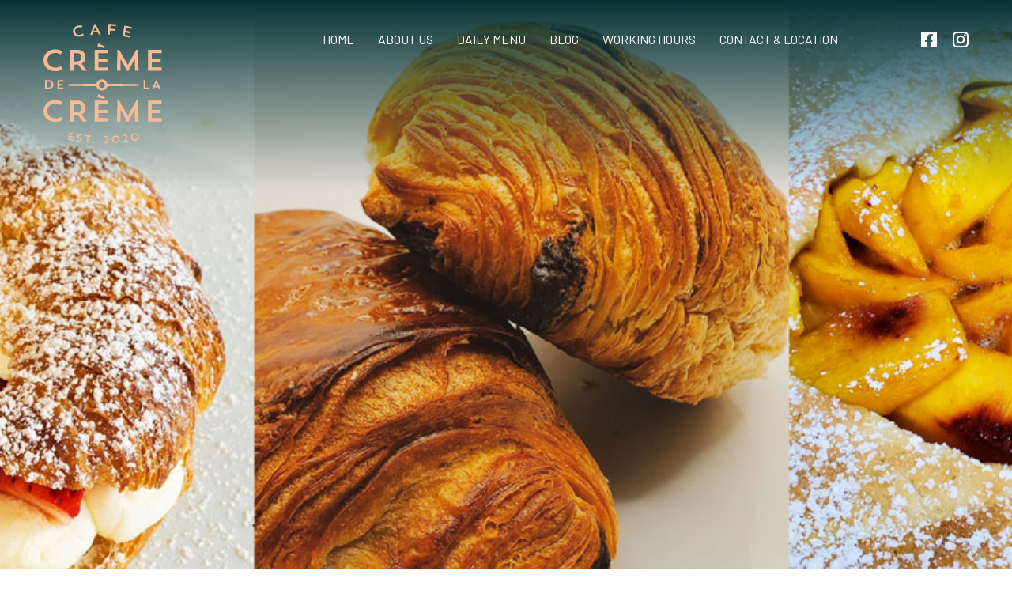

--- FILE ---
content_type: text/html; charset=UTF-8
request_url: https://www.cremeofnaples.com/every-morning/
body_size: 14301
content:
<!DOCTYPE HTML><html lang="en-US"><head><meta charset="UTF-8" /><link rel="profile" href="https://gmpg.org/xfn/11" /><meta name='robots' content='index, follow, max-image-preview:large, max-snippet:-1, max-video-preview:-1' />

	<!-- This site is optimized with the Yoast SEO Premium plugin v19.6 (Yoast SEO v21.4) - https://yoast.com/wordpress/plugins/seo/ -->
	<title>Naples Pastry and Bread, Freshly baked every morning!</title>
	<meta name="description" content="Selection of Fine European Pastry and Bread at Cafe Creme De La Creme - Naples, Florida. Free of gluten, GMO, additives and trans fats." />
	<link rel="canonical" href="https://www.cremeofnaples.com/every-morning/" />
	<meta property="og:locale" content="en_US" />
	<meta property="og:type" content="article" />
	<meta property="og:title" content="What is your ideal way to start the day?" />
	<meta property="og:description" content="Selection of Fine European Pastry and Bread at Cafe Creme De La Creme - Naples, Florida. Free of gluten, GMO, additives and trans fats." />
	<meta property="og:url" content="https://www.cremeofnaples.com/every-morning/" />
	<meta property="og:site_name" content="Creme de la Creme - European style Cafe at Naples Florida" />
	<meta property="article:publisher" content="https://www.facebook.com/cremeofnaples/" />
	<meta property="article:published_time" content="2021-10-05T19:07:32+00:00" />
	<meta property="article:modified_time" content="2023-02-25T00:18:35+00:00" />
	<meta property="og:image" content="https://www.cremeofnaples.com/wp-content/uploads/2021/10/Pastry-naples-florida.webp" />
	<meta property="og:image:width" content="600" />
	<meta property="og:image:height" content="363" />
	<meta property="og:image:type" content="image/webp" />
	<meta name="author" content="flojrW" />
	<meta name="twitter:card" content="summary_large_image" />
	<meta name="twitter:label1" content="Written by" />
	<meta name="twitter:data1" content="flojrW" />
	<meta name="twitter:label2" content="Est. reading time" />
	<meta name="twitter:data2" content="1 minute" />
	<script type="application/ld+json" class="yoast-schema-graph">{"@context":"https://schema.org","@graph":[{"@type":"Article","@id":"https://www.cremeofnaples.com/every-morning/#article","isPartOf":{"@id":"https://www.cremeofnaples.com/every-morning/"},"author":{"name":"flojrW","@id":"https://www.cremeofnaples.com/#/schema/person/f0183fb9eccfc8800ead9f93398956c9"},"headline":"What is your ideal way to start the day?","datePublished":"2021-10-05T19:07:32+00:00","dateModified":"2023-02-25T00:18:35+00:00","mainEntityOfPage":{"@id":"https://www.cremeofnaples.com/every-morning/"},"wordCount":85,"commentCount":0,"publisher":{"@id":"https://www.cremeofnaples.com/#organization"},"image":{"@id":"https://www.cremeofnaples.com/every-morning/#primaryimage"},"thumbnailUrl":"https://www.cremeofnaples.com/wp-content/uploads/2021/10/Pastry-naples-florida.webp","articleSection":["Our Food","top food"],"inLanguage":"en-US","potentialAction":[{"@type":"CommentAction","name":"Comment","target":["https://www.cremeofnaples.com/every-morning/#respond"]}]},{"@type":"WebPage","@id":"https://www.cremeofnaples.com/every-morning/","url":"https://www.cremeofnaples.com/every-morning/","name":"Naples Pastry and Bread, Freshly baked every morning!","isPartOf":{"@id":"https://www.cremeofnaples.com/#website"},"primaryImageOfPage":{"@id":"https://www.cremeofnaples.com/every-morning/#primaryimage"},"image":{"@id":"https://www.cremeofnaples.com/every-morning/#primaryimage"},"thumbnailUrl":"https://www.cremeofnaples.com/wp-content/uploads/2021/10/Pastry-naples-florida.webp","datePublished":"2021-10-05T19:07:32+00:00","dateModified":"2023-02-25T00:18:35+00:00","description":"Selection of Fine European Pastry and Bread at Cafe Creme De La Creme - Naples, Florida. Free of gluten, GMO, additives and trans fats.","breadcrumb":{"@id":"https://www.cremeofnaples.com/every-morning/#breadcrumb"},"inLanguage":"en-US","potentialAction":[{"@type":"ReadAction","target":["https://www.cremeofnaples.com/every-morning/"]}]},{"@type":"ImageObject","inLanguage":"en-US","@id":"https://www.cremeofnaples.com/every-morning/#primaryimage","url":"https://www.cremeofnaples.com/wp-content/uploads/2021/10/Pastry-naples-florida.webp","contentUrl":"https://www.cremeofnaples.com/wp-content/uploads/2021/10/Pastry-naples-florida.webp","width":600,"height":363},{"@type":"BreadcrumbList","@id":"https://www.cremeofnaples.com/every-morning/#breadcrumb","itemListElement":[{"@type":"ListItem","position":1,"name":"Home","item":"https://www.cremeofnaples.com/"},{"@type":"ListItem","position":2,"name":"What is your ideal way to start the day?"}]},{"@type":"WebSite","@id":"https://www.cremeofnaples.com/#website","url":"https://www.cremeofnaples.com/","name":"Creme de la Creme - European style Cafe at Naples Florida","description":"organic fresh food, european bread and pastries, cofee, pizza, wine, italian gellato","publisher":{"@id":"https://www.cremeofnaples.com/#organization"},"potentialAction":[{"@type":"SearchAction","target":{"@type":"EntryPoint","urlTemplate":"https://www.cremeofnaples.com/?s={search_term_string}"},"query-input":"required name=search_term_string"}],"inLanguage":"en-US"},{"@type":"Organization","@id":"https://www.cremeofnaples.com/#organization","name":"CREME DE LA CREME, LLC","url":"https://www.cremeofnaples.com/","logo":{"@type":"ImageObject","inLanguage":"en-US","@id":"https://www.cremeofnaples.com/#/schema/logo/image/","url":"https://www.cremeofnaples.com/wp-content/uploads/2020/08/Creme-de-la-creme-Logo-.png","contentUrl":"https://www.cremeofnaples.com/wp-content/uploads/2020/08/Creme-de-la-creme-Logo-.png","width":600,"height":608,"caption":"CREME DE LA CREME, LLC"},"image":{"@id":"https://www.cremeofnaples.com/#/schema/logo/image/"},"sameAs":["https://www.facebook.com/cremeofnaples/","https://www.instagram.com/creme_of_naples/"]},{"@type":"Person","@id":"https://www.cremeofnaples.com/#/schema/person/f0183fb9eccfc8800ead9f93398956c9","name":"flojrW","image":{"@type":"ImageObject","inLanguage":"en-US","@id":"https://www.cremeofnaples.com/#/schema/person/image/","url":"https://secure.gravatar.com/avatar/930068bc47acde3e1290eb09df43ac28?s=96&d=mm&r=g","contentUrl":"https://secure.gravatar.com/avatar/930068bc47acde3e1290eb09df43ac28?s=96&d=mm&r=g","caption":"flojrW"},"sameAs":["https://www.cremeofnaples.com"],"url":"https://www.cremeofnaples.com/author/flojrw/"}]}</script>
	<!-- / Yoast SEO Premium plugin. -->


<script type="text/javascript">
window._wpemojiSettings = {"baseUrl":"https:\/\/s.w.org\/images\/core\/emoji\/14.0.0\/72x72\/","ext":".png","svgUrl":"https:\/\/s.w.org\/images\/core\/emoji\/14.0.0\/svg\/","svgExt":".svg","source":{"concatemoji":"https:\/\/www.cremeofnaples.com\/wp-includes\/js\/wp-emoji-release.min.js?ver=6.3.7"}};
/*! This file is auto-generated */
!function(i,n){var o,s,e;function c(e){try{var t={supportTests:e,timestamp:(new Date).valueOf()};sessionStorage.setItem(o,JSON.stringify(t))}catch(e){}}function p(e,t,n){e.clearRect(0,0,e.canvas.width,e.canvas.height),e.fillText(t,0,0);var t=new Uint32Array(e.getImageData(0,0,e.canvas.width,e.canvas.height).data),r=(e.clearRect(0,0,e.canvas.width,e.canvas.height),e.fillText(n,0,0),new Uint32Array(e.getImageData(0,0,e.canvas.width,e.canvas.height).data));return t.every(function(e,t){return e===r[t]})}function u(e,t,n){switch(t){case"flag":return n(e,"\ud83c\udff3\ufe0f\u200d\u26a7\ufe0f","\ud83c\udff3\ufe0f\u200b\u26a7\ufe0f")?!1:!n(e,"\ud83c\uddfa\ud83c\uddf3","\ud83c\uddfa\u200b\ud83c\uddf3")&&!n(e,"\ud83c\udff4\udb40\udc67\udb40\udc62\udb40\udc65\udb40\udc6e\udb40\udc67\udb40\udc7f","\ud83c\udff4\u200b\udb40\udc67\u200b\udb40\udc62\u200b\udb40\udc65\u200b\udb40\udc6e\u200b\udb40\udc67\u200b\udb40\udc7f");case"emoji":return!n(e,"\ud83e\udef1\ud83c\udffb\u200d\ud83e\udef2\ud83c\udfff","\ud83e\udef1\ud83c\udffb\u200b\ud83e\udef2\ud83c\udfff")}return!1}function f(e,t,n){var r="undefined"!=typeof WorkerGlobalScope&&self instanceof WorkerGlobalScope?new OffscreenCanvas(300,150):i.createElement("canvas"),a=r.getContext("2d",{willReadFrequently:!0}),o=(a.textBaseline="top",a.font="600 32px Arial",{});return e.forEach(function(e){o[e]=t(a,e,n)}),o}function t(e){var t=i.createElement("script");t.src=e,t.defer=!0,i.head.appendChild(t)}"undefined"!=typeof Promise&&(o="wpEmojiSettingsSupports",s=["flag","emoji"],n.supports={everything:!0,everythingExceptFlag:!0},e=new Promise(function(e){i.addEventListener("DOMContentLoaded",e,{once:!0})}),new Promise(function(t){var n=function(){try{var e=JSON.parse(sessionStorage.getItem(o));if("object"==typeof e&&"number"==typeof e.timestamp&&(new Date).valueOf()<e.timestamp+604800&&"object"==typeof e.supportTests)return e.supportTests}catch(e){}return null}();if(!n){if("undefined"!=typeof Worker&&"undefined"!=typeof OffscreenCanvas&&"undefined"!=typeof URL&&URL.createObjectURL&&"undefined"!=typeof Blob)try{var e="postMessage("+f.toString()+"("+[JSON.stringify(s),u.toString(),p.toString()].join(",")+"));",r=new Blob([e],{type:"text/javascript"}),a=new Worker(URL.createObjectURL(r),{name:"wpTestEmojiSupports"});return void(a.onmessage=function(e){c(n=e.data),a.terminate(),t(n)})}catch(e){}c(n=f(s,u,p))}t(n)}).then(function(e){for(var t in e)n.supports[t]=e[t],n.supports.everything=n.supports.everything&&n.supports[t],"flag"!==t&&(n.supports.everythingExceptFlag=n.supports.everythingExceptFlag&&n.supports[t]);n.supports.everythingExceptFlag=n.supports.everythingExceptFlag&&!n.supports.flag,n.DOMReady=!1,n.readyCallback=function(){n.DOMReady=!0}}).then(function(){return e}).then(function(){var e;n.supports.everything||(n.readyCallback(),(e=n.source||{}).concatemoji?t(e.concatemoji):e.wpemoji&&e.twemoji&&(t(e.twemoji),t(e.wpemoji)))}))}((window,document),window._wpemojiSettings);
</script>


<!-- Stylesheets -->
<link rel='stylesheet' id='padma-google-fonts' href='//fonts.googleapis.com/css?display=swap&family=Barlow%3A100%2C100i%2C200%2C200i%2C300%2C300i%2Cregular%2Ci%2C500%2C500i%2C600%2C600i%2C700%2C700i%2C800%2C800i%2C900%2C900i' type='text/css' media='all' />
<style type="text/css">
img.wp-smiley,
img.emoji {
	display: inline !important;
	border: none !important;
	box-shadow: none !important;
	height: 1em !important;
	width: 1em !important;
	margin: 0 0.07em !important;
	vertical-align: -0.1em !important;
	background: none !important;
	padding: 0 !important;
}
</style>
	<link rel='stylesheet' id='padma-navigation-block-css' href='https://www.cremeofnaples.com/wp-content/themes/padma/library/blocks/navigation/css/navigation.css?ver=6.3.7' type='text/css' media='all' />
<link rel='stylesheet' id='ugb-style-css-css' href='https://www.cremeofnaples.com/wp-content/plugins/stackable-ultimate-gutenberg-blocks/dist/frontend_blocks.css?ver=3.12.3' type='text/css' media='all' />
<link rel='stylesheet' id='ugb-style-css-responsive-css' href='https://www.cremeofnaples.com/wp-content/plugins/stackable-ultimate-gutenberg-blocks/dist/frontend_blocks_responsive.css?ver=3.12.3' type='text/css' media='all' />
<link rel='stylesheet' id='padma-general-https-css' href='https://www.cremeofnaples.com/wp-content/uploads/padma/cache/general-https-94c0177.css?ver=6.3.7' type='text/css' media='all' />
<link rel='stylesheet' id='padma-layout-single-https-css' href='https://www.cremeofnaples.com/wp-content/uploads/padma/cache/layout-single-https-ab684b9.css?ver=6.3.7' type='text/css' media='all' />
<link rel='stylesheet' id='padma-responsive-grid-https-css' href='https://www.cremeofnaples.com/wp-content/uploads/padma/cache/responsive-grid-https-d2119e4.css?ver=6.3.7' type='text/css' media='all' />
<link rel='stylesheet' id='wp-block-library-css' href='https://www.cremeofnaples.com/wp-includes/css/dist/block-library/style.min.css?ver=6.3.7' type='text/css' media='all' />
<style id='wp-block-library-theme-inline-css' type='text/css'>
.wp-block-audio figcaption{color:#555;font-size:13px;text-align:center}.is-dark-theme .wp-block-audio figcaption{color:hsla(0,0%,100%,.65)}.wp-block-audio{margin:0 0 1em}.wp-block-code{border:1px solid #ccc;border-radius:4px;font-family:Menlo,Consolas,monaco,monospace;padding:.8em 1em}.wp-block-embed figcaption{color:#555;font-size:13px;text-align:center}.is-dark-theme .wp-block-embed figcaption{color:hsla(0,0%,100%,.65)}.wp-block-embed{margin:0 0 1em}.blocks-gallery-caption{color:#555;font-size:13px;text-align:center}.is-dark-theme .blocks-gallery-caption{color:hsla(0,0%,100%,.65)}.wp-block-image figcaption{color:#555;font-size:13px;text-align:center}.is-dark-theme .wp-block-image figcaption{color:hsla(0,0%,100%,.65)}.wp-block-image{margin:0 0 1em}.wp-block-pullquote{border-bottom:4px solid;border-top:4px solid;color:currentColor;margin-bottom:1.75em}.wp-block-pullquote cite,.wp-block-pullquote footer,.wp-block-pullquote__citation{color:currentColor;font-size:.8125em;font-style:normal;text-transform:uppercase}.wp-block-quote{border-left:.25em solid;margin:0 0 1.75em;padding-left:1em}.wp-block-quote cite,.wp-block-quote footer{color:currentColor;font-size:.8125em;font-style:normal;position:relative}.wp-block-quote.has-text-align-right{border-left:none;border-right:.25em solid;padding-left:0;padding-right:1em}.wp-block-quote.has-text-align-center{border:none;padding-left:0}.wp-block-quote.is-large,.wp-block-quote.is-style-large,.wp-block-quote.is-style-plain{border:none}.wp-block-search .wp-block-search__label{font-weight:700}.wp-block-search__button{border:1px solid #ccc;padding:.375em .625em}:where(.wp-block-group.has-background){padding:1.25em 2.375em}.wp-block-separator.has-css-opacity{opacity:.4}.wp-block-separator{border:none;border-bottom:2px solid;margin-left:auto;margin-right:auto}.wp-block-separator.has-alpha-channel-opacity{opacity:1}.wp-block-separator:not(.is-style-wide):not(.is-style-dots){width:100px}.wp-block-separator.has-background:not(.is-style-dots){border-bottom:none;height:1px}.wp-block-separator.has-background:not(.is-style-wide):not(.is-style-dots){height:2px}.wp-block-table{margin:0 0 1em}.wp-block-table td,.wp-block-table th{word-break:normal}.wp-block-table figcaption{color:#555;font-size:13px;text-align:center}.is-dark-theme .wp-block-table figcaption{color:hsla(0,0%,100%,.65)}.wp-block-video figcaption{color:#555;font-size:13px;text-align:center}.is-dark-theme .wp-block-video figcaption{color:hsla(0,0%,100%,.65)}.wp-block-video{margin:0 0 1em}.wp-block-template-part.has-background{margin-bottom:0;margin-top:0;padding:1.25em 2.375em}
</style>
<link rel='stylesheet' id='ugb-style-css-v2-css' href='https://www.cremeofnaples.com/wp-content/plugins/stackable-ultimate-gutenberg-blocks/dist/deprecated/frontend_blocks_deprecated_v2.css?ver=3.12.3' type='text/css' media='all' />
<style id='ugb-style-css-v2-inline-css' type='text/css'>
:root {
			--content-width: 900px;
		}
</style>
<style id='classic-theme-styles-inline-css' type='text/css'>
/*! This file is auto-generated */
.wp-block-button__link{color:#fff;background-color:#32373c;border-radius:9999px;box-shadow:none;text-decoration:none;padding:calc(.667em + 2px) calc(1.333em + 2px);font-size:1.125em}.wp-block-file__button{background:#32373c;color:#fff;text-decoration:none}
</style>
<style id='global-styles-inline-css' type='text/css'>
body{--wp--preset--color--black: #000000;--wp--preset--color--cyan-bluish-gray: #abb8c3;--wp--preset--color--white: #ffffff;--wp--preset--color--pale-pink: #f78da7;--wp--preset--color--vivid-red: #cf2e2e;--wp--preset--color--luminous-vivid-orange: #ff6900;--wp--preset--color--luminous-vivid-amber: #fcb900;--wp--preset--color--light-green-cyan: #7bdcb5;--wp--preset--color--vivid-green-cyan: #00d084;--wp--preset--color--pale-cyan-blue: #8ed1fc;--wp--preset--color--vivid-cyan-blue: #0693e3;--wp--preset--color--vivid-purple: #9b51e0;--wp--preset--gradient--vivid-cyan-blue-to-vivid-purple: linear-gradient(135deg,rgba(6,147,227,1) 0%,rgb(155,81,224) 100%);--wp--preset--gradient--light-green-cyan-to-vivid-green-cyan: linear-gradient(135deg,rgb(122,220,180) 0%,rgb(0,208,130) 100%);--wp--preset--gradient--luminous-vivid-amber-to-luminous-vivid-orange: linear-gradient(135deg,rgba(252,185,0,1) 0%,rgba(255,105,0,1) 100%);--wp--preset--gradient--luminous-vivid-orange-to-vivid-red: linear-gradient(135deg,rgba(255,105,0,1) 0%,rgb(207,46,46) 100%);--wp--preset--gradient--very-light-gray-to-cyan-bluish-gray: linear-gradient(135deg,rgb(238,238,238) 0%,rgb(169,184,195) 100%);--wp--preset--gradient--cool-to-warm-spectrum: linear-gradient(135deg,rgb(74,234,220) 0%,rgb(151,120,209) 20%,rgb(207,42,186) 40%,rgb(238,44,130) 60%,rgb(251,105,98) 80%,rgb(254,248,76) 100%);--wp--preset--gradient--blush-light-purple: linear-gradient(135deg,rgb(255,206,236) 0%,rgb(152,150,240) 100%);--wp--preset--gradient--blush-bordeaux: linear-gradient(135deg,rgb(254,205,165) 0%,rgb(254,45,45) 50%,rgb(107,0,62) 100%);--wp--preset--gradient--luminous-dusk: linear-gradient(135deg,rgb(255,203,112) 0%,rgb(199,81,192) 50%,rgb(65,88,208) 100%);--wp--preset--gradient--pale-ocean: linear-gradient(135deg,rgb(255,245,203) 0%,rgb(182,227,212) 50%,rgb(51,167,181) 100%);--wp--preset--gradient--electric-grass: linear-gradient(135deg,rgb(202,248,128) 0%,rgb(113,206,126) 100%);--wp--preset--gradient--midnight: linear-gradient(135deg,rgb(2,3,129) 0%,rgb(40,116,252) 100%);--wp--preset--font-size--small: 13px;--wp--preset--font-size--medium: 20px;--wp--preset--font-size--large: 36px;--wp--preset--font-size--x-large: 42px;--wp--preset--spacing--20: 0.44rem;--wp--preset--spacing--30: 0.67rem;--wp--preset--spacing--40: 1rem;--wp--preset--spacing--50: 1.5rem;--wp--preset--spacing--60: 2.25rem;--wp--preset--spacing--70: 3.38rem;--wp--preset--spacing--80: 5.06rem;--wp--preset--shadow--natural: 6px 6px 9px rgba(0, 0, 0, 0.2);--wp--preset--shadow--deep: 12px 12px 50px rgba(0, 0, 0, 0.4);--wp--preset--shadow--sharp: 6px 6px 0px rgba(0, 0, 0, 0.2);--wp--preset--shadow--outlined: 6px 6px 0px -3px rgba(255, 255, 255, 1), 6px 6px rgba(0, 0, 0, 1);--wp--preset--shadow--crisp: 6px 6px 0px rgba(0, 0, 0, 1);}:where(.is-layout-flex){gap: 0.5em;}:where(.is-layout-grid){gap: 0.5em;}body .is-layout-flow > .alignleft{float: left;margin-inline-start: 0;margin-inline-end: 2em;}body .is-layout-flow > .alignright{float: right;margin-inline-start: 2em;margin-inline-end: 0;}body .is-layout-flow > .aligncenter{margin-left: auto !important;margin-right: auto !important;}body .is-layout-constrained > .alignleft{float: left;margin-inline-start: 0;margin-inline-end: 2em;}body .is-layout-constrained > .alignright{float: right;margin-inline-start: 2em;margin-inline-end: 0;}body .is-layout-constrained > .aligncenter{margin-left: auto !important;margin-right: auto !important;}body .is-layout-constrained > :where(:not(.alignleft):not(.alignright):not(.alignfull)){max-width: var(--wp--style--global--content-size);margin-left: auto !important;margin-right: auto !important;}body .is-layout-constrained > .alignwide{max-width: var(--wp--style--global--wide-size);}body .is-layout-flex{display: flex;}body .is-layout-flex{flex-wrap: wrap;align-items: center;}body .is-layout-flex > *{margin: 0;}body .is-layout-grid{display: grid;}body .is-layout-grid > *{margin: 0;}:where(.wp-block-columns.is-layout-flex){gap: 2em;}:where(.wp-block-columns.is-layout-grid){gap: 2em;}:where(.wp-block-post-template.is-layout-flex){gap: 1.25em;}:where(.wp-block-post-template.is-layout-grid){gap: 1.25em;}.has-black-color{color: var(--wp--preset--color--black) !important;}.has-cyan-bluish-gray-color{color: var(--wp--preset--color--cyan-bluish-gray) !important;}.has-white-color{color: var(--wp--preset--color--white) !important;}.has-pale-pink-color{color: var(--wp--preset--color--pale-pink) !important;}.has-vivid-red-color{color: var(--wp--preset--color--vivid-red) !important;}.has-luminous-vivid-orange-color{color: var(--wp--preset--color--luminous-vivid-orange) !important;}.has-luminous-vivid-amber-color{color: var(--wp--preset--color--luminous-vivid-amber) !important;}.has-light-green-cyan-color{color: var(--wp--preset--color--light-green-cyan) !important;}.has-vivid-green-cyan-color{color: var(--wp--preset--color--vivid-green-cyan) !important;}.has-pale-cyan-blue-color{color: var(--wp--preset--color--pale-cyan-blue) !important;}.has-vivid-cyan-blue-color{color: var(--wp--preset--color--vivid-cyan-blue) !important;}.has-vivid-purple-color{color: var(--wp--preset--color--vivid-purple) !important;}.has-black-background-color{background-color: var(--wp--preset--color--black) !important;}.has-cyan-bluish-gray-background-color{background-color: var(--wp--preset--color--cyan-bluish-gray) !important;}.has-white-background-color{background-color: var(--wp--preset--color--white) !important;}.has-pale-pink-background-color{background-color: var(--wp--preset--color--pale-pink) !important;}.has-vivid-red-background-color{background-color: var(--wp--preset--color--vivid-red) !important;}.has-luminous-vivid-orange-background-color{background-color: var(--wp--preset--color--luminous-vivid-orange) !important;}.has-luminous-vivid-amber-background-color{background-color: var(--wp--preset--color--luminous-vivid-amber) !important;}.has-light-green-cyan-background-color{background-color: var(--wp--preset--color--light-green-cyan) !important;}.has-vivid-green-cyan-background-color{background-color: var(--wp--preset--color--vivid-green-cyan) !important;}.has-pale-cyan-blue-background-color{background-color: var(--wp--preset--color--pale-cyan-blue) !important;}.has-vivid-cyan-blue-background-color{background-color: var(--wp--preset--color--vivid-cyan-blue) !important;}.has-vivid-purple-background-color{background-color: var(--wp--preset--color--vivid-purple) !important;}.has-black-border-color{border-color: var(--wp--preset--color--black) !important;}.has-cyan-bluish-gray-border-color{border-color: var(--wp--preset--color--cyan-bluish-gray) !important;}.has-white-border-color{border-color: var(--wp--preset--color--white) !important;}.has-pale-pink-border-color{border-color: var(--wp--preset--color--pale-pink) !important;}.has-vivid-red-border-color{border-color: var(--wp--preset--color--vivid-red) !important;}.has-luminous-vivid-orange-border-color{border-color: var(--wp--preset--color--luminous-vivid-orange) !important;}.has-luminous-vivid-amber-border-color{border-color: var(--wp--preset--color--luminous-vivid-amber) !important;}.has-light-green-cyan-border-color{border-color: var(--wp--preset--color--light-green-cyan) !important;}.has-vivid-green-cyan-border-color{border-color: var(--wp--preset--color--vivid-green-cyan) !important;}.has-pale-cyan-blue-border-color{border-color: var(--wp--preset--color--pale-cyan-blue) !important;}.has-vivid-cyan-blue-border-color{border-color: var(--wp--preset--color--vivid-cyan-blue) !important;}.has-vivid-purple-border-color{border-color: var(--wp--preset--color--vivid-purple) !important;}.has-vivid-cyan-blue-to-vivid-purple-gradient-background{background: var(--wp--preset--gradient--vivid-cyan-blue-to-vivid-purple) !important;}.has-light-green-cyan-to-vivid-green-cyan-gradient-background{background: var(--wp--preset--gradient--light-green-cyan-to-vivid-green-cyan) !important;}.has-luminous-vivid-amber-to-luminous-vivid-orange-gradient-background{background: var(--wp--preset--gradient--luminous-vivid-amber-to-luminous-vivid-orange) !important;}.has-luminous-vivid-orange-to-vivid-red-gradient-background{background: var(--wp--preset--gradient--luminous-vivid-orange-to-vivid-red) !important;}.has-very-light-gray-to-cyan-bluish-gray-gradient-background{background: var(--wp--preset--gradient--very-light-gray-to-cyan-bluish-gray) !important;}.has-cool-to-warm-spectrum-gradient-background{background: var(--wp--preset--gradient--cool-to-warm-spectrum) !important;}.has-blush-light-purple-gradient-background{background: var(--wp--preset--gradient--blush-light-purple) !important;}.has-blush-bordeaux-gradient-background{background: var(--wp--preset--gradient--blush-bordeaux) !important;}.has-luminous-dusk-gradient-background{background: var(--wp--preset--gradient--luminous-dusk) !important;}.has-pale-ocean-gradient-background{background: var(--wp--preset--gradient--pale-ocean) !important;}.has-electric-grass-gradient-background{background: var(--wp--preset--gradient--electric-grass) !important;}.has-midnight-gradient-background{background: var(--wp--preset--gradient--midnight) !important;}.has-small-font-size{font-size: var(--wp--preset--font-size--small) !important;}.has-medium-font-size{font-size: var(--wp--preset--font-size--medium) !important;}.has-large-font-size{font-size: var(--wp--preset--font-size--large) !important;}.has-x-large-font-size{font-size: var(--wp--preset--font-size--x-large) !important;}
.wp-block-navigation a:where(:not(.wp-element-button)){color: inherit;}
:where(.wp-block-post-template.is-layout-flex){gap: 1.25em;}:where(.wp-block-post-template.is-layout-grid){gap: 1.25em;}
:where(.wp-block-columns.is-layout-flex){gap: 2em;}:where(.wp-block-columns.is-layout-grid){gap: 2em;}
.wp-block-pullquote{font-size: 1.5em;line-height: 1.6;}
</style>
<link rel='stylesheet' id='slb_core-css' href='https://www.cremeofnaples.com/wp-content/plugins/simple-lightbox/client/css/app.css?ver=2.9.3' type='text/css' media='all' />
<link rel='stylesheet' id='kadence-blocks-advancedgallery-css' href='https://www.cremeofnaples.com/wp-content/plugins/kadence-blocks/dist/style-blocks-advancedgallery.css?ver=3.1.22' type='text/css' media='all' />
<style id='kadence-blocks-global-variables-inline-css' type='text/css'>
:root {--global-kb-font-size-sm:clamp(0.8rem, 0.73rem + 0.217vw, 0.9rem);--global-kb-font-size-md:clamp(1.1rem, 0.995rem + 0.326vw, 1.25rem);--global-kb-font-size-lg:clamp(1.75rem, 1.576rem + 0.543vw, 2rem);--global-kb-font-size-xl:clamp(2.25rem, 1.728rem + 1.63vw, 3rem);--global-kb-font-size-xxl:clamp(2.5rem, 1.456rem + 3.26vw, 4rem);--global-kb-font-size-xxxl:clamp(2.75rem, 0.489rem + 7.065vw, 6rem);}:root {--global-palette1: #3182CE;--global-palette2: #2B6CB0;--global-palette3: #1A202C;--global-palette4: #2D3748;--global-palette5: #4A5568;--global-palette6: #718096;--global-palette7: #EDF2F7;--global-palette8: #F7FAFC;--global-palette9: #ffffff;}
</style>
<style id='kadence_blocks_css-inline-css' type='text/css'>
.wp-block-kadence-advancedgallery .kb-gallery-type-grid.kb-gallery-id-_5ca2d2-a2{margin:-5px;}.kb-gallery-type-grid.kb-gallery-id-_5ca2d2-a2 .kadence-blocks-gallery-item{padding:5px;}
</style>
<link rel='stylesheet' id='padma-pushy-css' href='https://www.cremeofnaples.com/wp-content/themes/padma/library/media/css/pushy.css?ver=6.3.7' type='text/css' media='all' />


<!-- Scripts -->
<script type='text/javascript' id='ugb-block-frontend-js-js-extra'>
/* <![CDATA[ */
var stackable = {"restUrl":"https:\/\/www.cremeofnaples.com\/wp-json\/","i18n":[]};
/* ]]> */
</script>
<script type='text/javascript' src='https://www.cremeofnaples.com/wp-includes/js/jquery/jquery.min.js?ver=3.7.0' id='jquery-core-js'></script>
<script type='text/javascript' src='https://www.cremeofnaples.com/wp-includes/js/jquery/jquery-migrate.min.js?ver=3.4.1' id='jquery-migrate-js'></script>
<script type='text/javascript' src='https://www.cremeofnaples.com/wp-content/uploads/padma/cache/responsive-grid-js-https-dd2c497.js?ver=6.3.7' id='padma-responsive-grid-js-https-js'></script>
<script type='text/javascript' id='ugb-block-frontend-js-v2-js-extra'>
/* <![CDATA[ */
var stackable = {"restUrl":"https:\/\/www.cremeofnaples.com\/wp-json\/"};
/* ]]> */
</script>
<script type='text/javascript' src='https://www.cremeofnaples.com/wp-content/plugins/stackable-ultimate-gutenberg-blocks/dist/deprecated/frontend_blocks_deprecated_v2.js?ver=3.12.3' id='ugb-block-frontend-js-v2-js'></script>
<script type='text/javascript' src='https://www.cremeofnaples.com/wp-content/themes/padma/library/media/js/pushy.js?ver=6.3.7' id='padma-pushy-js'></script>
<script type='text/javascript' src='https://www.cremeofnaples.com/wp-content/uploads/padma/cache/block-dynamic-js-layout-single-https-0ff7137.js?ver=6.3.7' id='block-dynamic-js-layout-single-js'></script>

<!--[if lt IE 9]>
<script src="https://www.cremeofnaples.com/wp-content/themes/padma/library/media/js/html5shiv.js"></script>
<![endif]-->

<!--[if lt IE 8]>
<script src="https://www.cremeofnaples.com/wp-content/themes/padma/library/media/js/ie8.js"></script>
<![endif]-->

<!-- Global site tag (gtag.js) - Google Analytics -->
<script async src="https://www.googletagmanager.com/gtag/js?id=UA-176571453-1"></script>
<script>
  window.dataLayer = window.dataLayer || [];
  function gtag(){dataLayer.push(arguments);}
  gtag('js', new Date());

  gtag('config', 'UA-176571453-1');
</script>

<!-- Extras -->
<link rel="alternate" type="application/rss+xml" href="https://www.cremeofnaples.com/feed/" title="Creme de la Creme - European style Cafe at Naples Florida" />
<link rel="pingback" href="https://www.cremeofnaples.com/xmlrpc.php" />
	<meta name="viewport" content="width=device-width, initial-scale=1.0, minimum-scale=1.0, maximum-scale=1.0, user-scalable=no" />
<link rel="alternate" type="application/rss+xml" title="Creme de la Creme - European style Cafe at Naples Florida &raquo; Feed" href="https://www.cremeofnaples.com/feed/" />
<link rel="alternate" type="application/rss+xml" title="Creme de la Creme - European style Cafe at Naples Florida &raquo; Comments Feed" href="https://www.cremeofnaples.com/comments/feed/" />
<link rel="alternate" type="application/rss+xml" title="Creme de la Creme - European style Cafe at Naples Florida &raquo; What is your ideal way to start the day? Comments Feed" href="https://www.cremeofnaples.com/every-morning/feed/" />


<!-- Favicon -->
<link rel="shortcut icon" type="image/ico" href="https://www.cremeofnaples.com/wp-content/uploads/2021/01/creme-de-la-creme-favicon.jpg" />


<link rel="https://api.w.org/" href="https://www.cremeofnaples.com/wp-json/" /><link rel="alternate" type="application/json" href="https://www.cremeofnaples.com/wp-json/wp/v2/posts/690" /><link rel="EditURI" type="application/rsd+xml" title="RSD" href="https://www.cremeofnaples.com/xmlrpc.php?rsd" />
<meta name="generator" content="WordPress 6.3.7" />
<link rel='shortlink' href='https://www.cremeofnaples.com/?p=690' />
<link rel="alternate" type="application/json+oembed" href="https://www.cremeofnaples.com/wp-json/oembed/1.0/embed?url=https%3A%2F%2Fwww.cremeofnaples.com%2Fevery-morning%2F" />
<link rel="alternate" type="text/xml+oembed" href="https://www.cremeofnaples.com/wp-json/oembed/1.0/embed?url=https%3A%2F%2Fwww.cremeofnaples.com%2Fevery-morning%2F&#038;format=xml" />

<style class="stk-block-styles">.stk-30193dc .stk-block-text__text{font-size:21px !important}:is(.stk-dbc15c3, .stk-1ad14d7) .stk-block-text__text{font-size:17px !important}@media screen and (max-width:1023px){.stk-30193dc .stk-block-text__text{font-size:21px !important}:is(.stk-dbc15c3, .stk-1ad14d7) .stk-block-text__text{font-size:17px !important}}</style><meta name="generator" content="Powered by Slider Revolution 6.6.11 - responsive, Mobile-Friendly Slider Plugin for WordPress with comfortable drag and drop interface." />
<script>function setREVStartSize(e){
			//window.requestAnimationFrame(function() {
				window.RSIW = window.RSIW===undefined ? window.innerWidth : window.RSIW;
				window.RSIH = window.RSIH===undefined ? window.innerHeight : window.RSIH;
				try {
					var pw = document.getElementById(e.c).parentNode.offsetWidth,
						newh;
					pw = pw===0 || isNaN(pw) || (e.l=="fullwidth" || e.layout=="fullwidth") ? window.RSIW : pw;
					e.tabw = e.tabw===undefined ? 0 : parseInt(e.tabw);
					e.thumbw = e.thumbw===undefined ? 0 : parseInt(e.thumbw);
					e.tabh = e.tabh===undefined ? 0 : parseInt(e.tabh);
					e.thumbh = e.thumbh===undefined ? 0 : parseInt(e.thumbh);
					e.tabhide = e.tabhide===undefined ? 0 : parseInt(e.tabhide);
					e.thumbhide = e.thumbhide===undefined ? 0 : parseInt(e.thumbhide);
					e.mh = e.mh===undefined || e.mh=="" || e.mh==="auto" ? 0 : parseInt(e.mh,0);
					if(e.layout==="fullscreen" || e.l==="fullscreen")
						newh = Math.max(e.mh,window.RSIH);
					else{
						e.gw = Array.isArray(e.gw) ? e.gw : [e.gw];
						for (var i in e.rl) if (e.gw[i]===undefined || e.gw[i]===0) e.gw[i] = e.gw[i-1];
						e.gh = e.el===undefined || e.el==="" || (Array.isArray(e.el) && e.el.length==0)? e.gh : e.el;
						e.gh = Array.isArray(e.gh) ? e.gh : [e.gh];
						for (var i in e.rl) if (e.gh[i]===undefined || e.gh[i]===0) e.gh[i] = e.gh[i-1];
											
						var nl = new Array(e.rl.length),
							ix = 0,
							sl;
						e.tabw = e.tabhide>=pw ? 0 : e.tabw;
						e.thumbw = e.thumbhide>=pw ? 0 : e.thumbw;
						e.tabh = e.tabhide>=pw ? 0 : e.tabh;
						e.thumbh = e.thumbhide>=pw ? 0 : e.thumbh;
						for (var i in e.rl) nl[i] = e.rl[i]<window.RSIW ? 0 : e.rl[i];
						sl = nl[0];
						for (var i in nl) if (sl>nl[i] && nl[i]>0) { sl = nl[i]; ix=i;}
						var m = pw>(e.gw[ix]+e.tabw+e.thumbw) ? 1 : (pw-(e.tabw+e.thumbw)) / (e.gw[ix]);
						newh =  (e.gh[ix] * m) + (e.tabh + e.thumbh);
					}
					var el = document.getElementById(e.c);
					if (el!==null && el) el.style.height = newh+"px";
					el = document.getElementById(e.c+"_wrapper");
					if (el!==null && el) {
						el.style.height = newh+"px";
						el.style.display = "block";
					}
				} catch(e){
					console.log("Failure at Presize of Slider:" + e)
				}
			//});
		  };</script>
</head><body data-rsssl=1 class="post-template-default single single-post postid-690 single-format-standard wp-embed-responsive custom responsive-grid-enabled responsive-grid-active layout-single-post-690 layout-using-single" itemscope itemtype="http://schema.org/WebPage"><div id="whitewrap"><div id="wrapper-w3a6004b552a4c2a" class="wrapper independent-grid wrapper-fluid wrapper-fixed-grid grid-fluid-24-20-30 responsive-grid wrapper-mirroring-wmr5ff8b2d1ef997 wrapper-first" data-alias=""><div class="grid-container clearfix"><section class="row row-1"><section class="column column-1 grid-left-0 grid-width-4"><header id="block-boq5ff8b2d1f0249" class="block block-type-header block-fixed-height" data-alias="" itemscope="" itemtype="http://schema.org/WPHeader"><div class="block-content"><a href="https://www.cremeofnaples.com" class="banner-image"><img src="https://www.cremeofnaples.com/wp-content/uploads/2022/11/Creme-de-la-Creme-Logo.webp" alt="Creme de la Creme - European style Cafe at Naples Florida" /></a></div></header></section><section class="column column-2 grid-left-0 grid-width-17"><nav id="block-bu95ff8b353aeb6c" class="block block-type-navigation block-fluid-height" data-alias="" itemscope="" itemtype="http://schema.org/SiteNavigationElement"><div class="block-content"><div class="nav-horizontal nav-align-right responsive-menu-align-right"><ul id="menu-main-1" class="menu"><li class="menu-item menu-item-type-post_type menu-item-object-page menu-item-home menu-item-565"><a href="https://www.cremeofnaples.com/">Home</a></li>
<li class="menu-item menu-item-type-post_type menu-item-object-page menu-item-560"><a href="https://www.cremeofnaples.com/cafe-creme-de-la-creme-naples-florida-about-us/">About Us</a></li>
<li class="menu-item menu-item-type-post_type menu-item-object-page menu-item-562"><a href="https://www.cremeofnaples.com/naples-fl-restaurant-menu/">Daily Menu</a></li>
<li class="menu-item menu-item-type-taxonomy menu-item-object-category menu-item-1158"><a href="https://www.cremeofnaples.com/category/cafe-creme-dela-creme-naples-blog/">Blog</a></li>
<li class="menu-item menu-item-type-post_type menu-item-object-page menu-item-564"><a href="https://www.cremeofnaples.com/working-hours/">Working Hours</a></li>
<li class="menu-item menu-item-type-post_type menu-item-object-page menu-item-561"><a href="https://www.cremeofnaples.com/contact-location/">Contact &#038; Location</a></li>
</ul><span class="pushy-menu-toggle pushy-menu-toggle-right">
					<span class="pushy-menu-toggle-text"></span>
					<span class="pushy-menu-toggle-icon">
                        <span class="pushy-menu-toggle-icon-bar"></span>
                        <span class="pushy-menu-toggle-icon-bar"></span>
                        <span class="pushy-menu-toggle-icon-bar"></span>
                    </span>
				</span></div></div></nav></section><section class="column column-3 grid-left-0 grid-width-3"><section id="block-bqm5ff8b353af37f" class="block block-type-social block-fixed-height" data-alias=""><div class="block-content"><div class="social-icons-container"><ul class="social-icons"><li><a href="https://www.facebook.com/cremeofnaples/" target="_blank" alt="Creme de la Creme Naples Facebook"><img src="https://www.cremeofnaples.com/wp-content/uploads/2021/01/facebook-square-1.png" title="Facebook" class="img-1"  /></a></li><li><a href="https://www.instagram.com/creme_of_naples/" target="_blank" alt="Creme de la Creme NaplesInstagram"><img src="https://www.cremeofnaples.com/wp-content/uploads/2021/01/Icon-instagram.png" title="Instagram" class="img-2"  /></a></li></ul></div></div></section></section></section></div></div><div id="wrapper-woz6004b552a57e0" class="wrapper independent-grid wrapper-fluid wrapper-fluid-grid grid-fluid-24-20-30 responsive-grid" data-alias="main-content-wrapper"><div class="grid-container clearfix"><section class="row row-1"><section class="column column-1 grid-left-0 grid-width-24"><div id="block-b8w6004b552a5d31" class="block block-type-content block-fluid-height" data-alias="content-food-drinks"><div class="block-content"><div class="loop"><article id="post-690" class="post-690 post type-post status-publish format-standard has-post-thumbnail hentry category-ourfood category-top-food author-flojrw default"><script type="application/ld+json">{"@context":"https:\/\/schema.org","@type":"Article","mainEntityOfPage":"https:\/\/www.cremeofnaples.com\/every-morning\/","headline":"What is your ideal way to start the day?","author":{"@type":"Person","name":"flojrW","url":"https:\/\/www.cremeofnaples.com\/author\/flojrw\/"},"publisher":{"@type":"Organization","name":"Creme de la Creme - European style Cafe at Naples Florida","url":"https:\/\/www.cremeofnaples.com","logo":{"@type":"ImageObject","url":false}},"image":"https:\/\/www.cremeofnaples.com\/wp-content\/uploads\/2021\/10\/Pastry-naples-florida.webp","dateCreated":"2021-10-05T19:07:32+00:00","datePublished":"2021-10-05T19:07:32+00:00","dateModified":"2023-02-25T00:18:35+00:00"}</script><link itemprop="mainEntityOfPage" href="https://www.cremeofnaples.com/every-morning/" /><div class="entry-content" itemprop="text">
<div class="wp-block-themepunch-revslider revslider" data-modal="false" data-slidertitle="What is your ideal way to start the day" style="">
			<!-- START What is your ideal way to start the day REVOLUTION SLIDER 6.6.11 --><p class="rs-p-wp-fix"></p>
			<rs-module-wrap id="rev_slider_12_1_wrapper" data-source="gallery" style="visibility:hidden;background:transparent;padding:0;margin:0px auto;margin-top:0;margin-bottom:0;">
				<rs-module id="rev_slider_12_1" style="" data-version="6.6.11">
					<rs-slides style="overflow: hidden; position: absolute;">
						<rs-slide style="position: absolute;" data-key="rs-24" data-title="Slide" data-anim="ms:1000;r:0;" data-in="o:0;" data-out="a:false;">
							<img src="//www.cremeofnaples.com/wp-content/plugins/revslider/public/assets/assets/dummy.png" alt="Slide" title="What is your ideal way to start the day?" class="rev-slidebg tp-rs-img rs-lazyload" data-lazyload="//www.cremeofnaples.com/wp-content/plugins/revslider/public/assets/assets/transparent.png" data-no-retina>
<!--
							--><rs-layer
								id="slider-12-slide-24-layer-5" 
								data-type="image"
								data-rsp_ch="on"
								data-xy="x:c;y:m;"
								data-text="w:normal;s:20,20,20,7;l:0,0,0,9;"
								data-dim="w:['100%','100%','100%','100%'];h:['100%','100%','100%','100%'];"
								data-basealign="slide"
								data-frame_999="o:0;st:w;"
								style="z-index:5;"
							><img src="//www.cremeofnaples.com/wp-content/plugins/revslider/public/assets/assets/dummy.png" alt="" class="tp-rs-img rs-lazyload" width="1200" height="565" data-lazyload="//www.cremeofnaples.com/wp-content/uploads/2021/12/20210124_160216-2.jpg" data-c="cover-proportional" data-no-retina> 
							</rs-layer><!--
-->						</rs-slide>
						<rs-slide style="position: absolute;" data-key="rs-25" data-title="Slide" data-anim="ms:1000;r:0;" data-in="o:0;" data-out="a:false;">
							<img src="//www.cremeofnaples.com/wp-content/plugins/revslider/public/assets/assets/dummy.png" alt="Creme-Quiche Naples Florida" title="Creme-Quiche-mornings-house-specialty-Creme-de-la-creme-cafe-Naples" width="1200" height="900" class="rev-slidebg tp-rs-img rs-lazyload" data-lazyload="//www.cremeofnaples.com/wp-content/uploads/2021/12/Creme-Quiche-mornings-house-specialty-Creme-de-la-creme-cafe-Naples.jpg" data-no-retina>
<!---->						</rs-slide>
						<rs-slide style="position: absolute;" data-key="rs-26" data-title="Slide" data-anim="ms:1000;r:0;" data-in="o:0;" data-out="a:false;">
							<img src="//www.cremeofnaples.com/wp-content/plugins/revslider/public/assets/assets/dummy.png" alt="" title="Babka-house-specialty-mornings-Cafe Naples Florida" width="1680" height="1154" class="rev-slidebg tp-rs-img rs-lazyload" data-lazyload="//www.cremeofnaples.com/wp-content/uploads/2021/12/Babka-house-specialty-mornings-Cafe-Naples-Florida.jpg" data-no-retina>
<!---->						</rs-slide>
						<rs-slide style="position: absolute;" data-key="rs-45" data-title="Slide" data-anim="ms:1000;r:0;" data-in="o:0;" data-out="a:false;">
							<img src="//www.cremeofnaples.com/wp-content/plugins/revslider/public/assets/assets/dummy.png" alt="Avocado toast Naples Florida" title="Toast-With-Avocado-Egg-Naples-Florida" width="1920" height="1331" class="rev-slidebg tp-rs-img rs-lazyload" data-lazyload="//www.cremeofnaples.com/wp-content/uploads/2022/01/Toast-With-Avocado-Egg-Naples-Florida.jpg" data-no-retina>
<!---->						</rs-slide>
					</rs-slides>
				</rs-module>
				<script>
					setREVStartSize({c: 'rev_slider_12_1',rl:[1240,1240,1240,480],el:[900,900,900,720],gw:[1240,1240,1240,480],gh:[900,900,900,720],type:'standard',justify:'',layout:'fullwidth',mh:"0"});if (window.RS_MODULES!==undefined && window.RS_MODULES.modules!==undefined && window.RS_MODULES.modules["revslider121"]!==undefined) {window.RS_MODULES.modules["revslider121"].once = false;window.revapi12 = undefined;if (window.RS_MODULES.checkMinimal!==undefined) window.RS_MODULES.checkMinimal()}
				</script>
			</rs-module-wrap>
			<!-- END REVOLUTION SLIDER -->
</div>



<div class="wp-block-group pages-content is-layout-flow wp-block-group-is-layout-flow"><div class="wp-block-group__inner-container">
<div class="wp-block-stackable-text stk-block-text stk-block stk-30193dc" data-block-id="30193dc"><p class="stk-block-text__text has-text-align-center"><strong>Selection of Fine European bread &amp; Pastry. Freshly baked every morning!</strong></p></div>



<div style="height:30px" aria-hidden="true" class="wp-block-spacer"></div>



<div class="wp-block-stackable-text stk-block-text stk-block stk-dbc15c3" data-block-id="dbc15c3"><p class="stk-block-text__text has-text-align-center">Naples pastry and bread made exclusively from natural, unprocessed ingredients, freshly harvested from farms, free of gluten, GMO, preservatives, additives and trans fats. </p></div>



<div class="wp-block-stackable-text stk-block-text stk-block stk-1ad14d7" data-block-id="1ad14d7"><p class="stk-block-text__text has-text-align-center">The pastry offer includes Premium Double chocolate muffin, Premium blueberry muffin, Croissants (plain and chocolate), Chocolate donuts, Raisin and Vanilla rolls, Cinnamon rolls, <a href="https://en.wikipedia.org/wiki/Pain_au_chocolat">Pain au Chocolat</a>.</p></div>



<div class="wp-block-stackable-columns stk-block-columns stk-block stk-5cdf20a" data-block-id="5cdf20a"><div class="stk-row stk-inner-blocks stk-block-content stk-content-align stk-5cdf20a-column">
<div class="wp-block-stackable-column stk-block-column stk-block-column--v3 stk-column stk-block-column--v2 stk-block stk-336564b" data-block-id="336564b"><div class="stk-column-wrapper stk-block-column__content stk-container stk-336564b-container stk--no-background stk--no-padding"><div class="stk-block-content stk-inner-blocks stk-336564b-inner-blocks"></div></div></div>
</div></div>



<div class="wp-block-columns is-layout-flex wp-container-2 wp-block-columns-is-layout-flex">
<div class="wp-block-column is-layout-flow wp-block-column-is-layout-flow" style="flex-basis:100%"><div class="kb-gallery-wrap-id-_5ca2d2-a2 alignnone wp-block-kadence-advancedgallery"><ul class="kb-gallery-ul kb-gallery-non-static kb-gallery-type-grid kb-gallery-id-_5ca2d2-a2 kb-gallery-caption-style-bottom-hover kb-gallery-filter-none" data-image-filter="none" data-item-selector=".kadence-blocks-gallery-item" data-lightbox-caption="true" data-columns-xxl="3" data-columns-xl="3" data-columns-md="3" data-columns-sm="2" data-columns-xs="1" data-columns-ss="1"><li class="kadence-blocks-gallery-item"><div class="kadence-blocks-gallery-item-inner"><figure class="kb-gallery-figure kb-gallery-item-has-link kadence-blocks-gallery-item-hide-caption"><a href="https://www.cremeofnaples.com/wp-content/uploads/2021/10/pasteries-florida-naples..webp" class="kb-gallery-item-link" data-slb-active="1" data-slb-asset="145430648" data-slb-internal="0" data-slb-group="690"><div class="kb-gal-image-radius" ><div class="kb-gallery-image-contain kadence-blocks-gallery-intrinsic kb-gallery-image-ratio-land32 kb-has-image-ratio-land32" ><img decoding="async" fetchpriority="high" src="https://www.cremeofnaples.com/wp-content/uploads/2021/10/pasteries-florida-naples.-300x274.webp" width="300" height="274" alt="" data-full-image="https://www.cremeofnaples.com/wp-content/uploads/2021/10/pasteries-florida-naples..webp" data-light-image="https://www.cremeofnaples.com/wp-content/uploads/2021/10/pasteries-florida-naples..webp" data-id="1418" class="wp-image-1418" srcset="https://www.cremeofnaples.com/wp-content/uploads/2021/10/pasteries-florida-naples.-300x274.webp 300w, https://www.cremeofnaples.com/wp-content/uploads/2021/10/pasteries-florida-naples.-1024x935.webp 1024w, https://www.cremeofnaples.com/wp-content/uploads/2021/10/pasteries-florida-naples.-768x701.webp 768w, https://www.cremeofnaples.com/wp-content/uploads/2021/10/pasteries-florida-naples..webp 1080w" sizes="(max-width: 300px) 100vw, 300px" /></div></div></a></figure></div></li><li class="kadence-blocks-gallery-item"><div class="kadence-blocks-gallery-item-inner"><figure class="kb-gallery-figure kb-gallery-item-has-link kadence-blocks-gallery-item-hide-caption"><a href="https://www.cremeofnaples.com/wp-content/uploads/2021/10/naples-florida-breakfast-restaurant0.webp" class="kb-gallery-item-link" data-slb-active="1" data-slb-asset="644230219" data-slb-internal="0" data-slb-group="690"><div class="kb-gal-image-radius" ><div class="kb-gallery-image-contain kadence-blocks-gallery-intrinsic kb-gallery-image-ratio-land32 kb-has-image-ratio-land32" ><img decoding="async" src="https://www.cremeofnaples.com/wp-content/uploads/2021/10/naples-florida-breakfast-restaurant0-240x300.webp" width="240" height="300" alt="" data-full-image="https://www.cremeofnaples.com/wp-content/uploads/2021/10/naples-florida-breakfast-restaurant0.webp" data-light-image="https://www.cremeofnaples.com/wp-content/uploads/2021/10/naples-florida-breakfast-restaurant0.webp" data-id="1539" class="wp-image-1539" srcset="https://www.cremeofnaples.com/wp-content/uploads/2021/10/naples-florida-breakfast-restaurant0-240x300.webp 240w, https://www.cremeofnaples.com/wp-content/uploads/2021/10/naples-florida-breakfast-restaurant0-768x960.webp 768w, https://www.cremeofnaples.com/wp-content/uploads/2021/10/naples-florida-breakfast-restaurant0.webp 819w" sizes="(max-width: 240px) 100vw, 240px" /></div></div></a></figure></div></li><li class="kadence-blocks-gallery-item"><div class="kadence-blocks-gallery-item-inner"><figure class="kb-gallery-figure kb-gallery-item-has-link kadence-blocks-gallery-item-hide-caption"><a href="https://www.cremeofnaples.com/wp-content/uploads/2021/10/naples-florida-breakfast-restaurant2.webp" class="kb-gallery-item-link" data-slb-active="1" data-slb-asset="554918381" data-slb-internal="0" data-slb-group="690"><div class="kb-gal-image-radius" ><div class="kb-gallery-image-contain kadence-blocks-gallery-intrinsic kb-gallery-image-ratio-land32 kb-has-image-ratio-land32" ><img decoding="async" src="https://www.cremeofnaples.com/wp-content/uploads/2021/10/naples-florida-breakfast-restaurant2-300x240.webp" width="300" height="240" alt="" data-full-image="https://www.cremeofnaples.com/wp-content/uploads/2021/10/naples-florida-breakfast-restaurant2.webp" data-light-image="https://www.cremeofnaples.com/wp-content/uploads/2021/10/naples-florida-breakfast-restaurant2.webp" data-id="1541" class="wp-image-1541" srcset="https://www.cremeofnaples.com/wp-content/uploads/2021/10/naples-florida-breakfast-restaurant2-300x240.webp 300w, https://www.cremeofnaples.com/wp-content/uploads/2021/10/naples-florida-breakfast-restaurant2-1024x819.webp 1024w, https://www.cremeofnaples.com/wp-content/uploads/2021/10/naples-florida-breakfast-restaurant2-768x614.webp 768w, https://www.cremeofnaples.com/wp-content/uploads/2021/10/naples-florida-breakfast-restaurant2.webp 1200w" sizes="(max-width: 300px) 100vw, 300px" /></div></div></a></figure></div></li><li class="kadence-blocks-gallery-item"><div class="kadence-blocks-gallery-item-inner"><figure class="kb-gallery-figure kb-gallery-item-has-link kadence-blocks-gallery-item-hide-caption"><a href="https://www.cremeofnaples.com/wp-content/uploads/2021/10/pancakes-florida-napls.webp" class="kb-gallery-item-link" data-slb-active="1" data-slb-asset="1999614159" data-slb-internal="0" data-slb-group="690"><div class="kb-gal-image-radius" ><div class="kb-gallery-image-contain kadence-blocks-gallery-intrinsic kb-gallery-image-ratio-land32 kb-has-image-ratio-land32" ><img decoding="async" loading="lazy" src="https://www.cremeofnaples.com/wp-content/uploads/2021/10/pancakes-florida-napls-142x300.webp" width="142" height="300" alt="" data-full-image="https://www.cremeofnaples.com/wp-content/uploads/2021/10/pancakes-florida-napls.webp" data-light-image="https://www.cremeofnaples.com/wp-content/uploads/2021/10/pancakes-florida-napls.webp" data-id="1419" class="wp-image-1419" srcset="https://www.cremeofnaples.com/wp-content/uploads/2021/10/pancakes-florida-napls-142x300.webp 142w, https://www.cremeofnaples.com/wp-content/uploads/2021/10/pancakes-florida-napls-485x1024.webp 485w, https://www.cremeofnaples.com/wp-content/uploads/2021/10/pancakes-florida-napls.webp 490w" sizes="(max-width: 142px) 100vw, 142px" /></div></div></a></figure></div></li><li class="kadence-blocks-gallery-item"><div class="kadence-blocks-gallery-item-inner"><figure class="kb-gallery-figure kb-gallery-item-has-link kadence-blocks-gallery-item-hide-caption"><a href="https://www.cremeofnaples.com/wp-content/uploads/2021/10/cakes-croasanes-bakery-naples-florida.webp" class="kb-gallery-item-link" data-slb-active="1" data-slb-asset="436204427" data-slb-internal="0" data-slb-group="690"><div class="kb-gal-image-radius" ><div class="kb-gallery-image-contain kadence-blocks-gallery-intrinsic kb-gallery-image-ratio-land32 kb-has-image-ratio-land32" ><img decoding="async" loading="lazy" src="https://www.cremeofnaples.com/wp-content/uploads/2021/10/cakes-croasanes-bakery-naples-florida-195x300.webp" width="195" height="300" alt="" data-full-image="https://www.cremeofnaples.com/wp-content/uploads/2021/10/cakes-croasanes-bakery-naples-florida.webp" data-light-image="https://www.cremeofnaples.com/wp-content/uploads/2021/10/cakes-croasanes-bakery-naples-florida.webp" data-id="1420" class="wp-image-1420" srcset="https://www.cremeofnaples.com/wp-content/uploads/2021/10/cakes-croasanes-bakery-naples-florida-195x300.webp 195w, https://www.cremeofnaples.com/wp-content/uploads/2021/10/cakes-croasanes-bakery-naples-florida.webp 455w" sizes="(max-width: 195px) 100vw, 195px" /></div></div></a></figure></div></li><li class="kadence-blocks-gallery-item"><div class="kadence-blocks-gallery-item-inner"><figure class="kb-gallery-figure kb-gallery-item-has-link kadence-blocks-gallery-item-hide-caption"><a href="https://www.cremeofnaples.com/wp-content/uploads/2022/02/cakes-sweets-pasteries-naples-florida.jpg" class="kb-gallery-item-link" data-slb-active="1" data-slb-asset="100591969" data-slb-internal="0" data-slb-group="690"><div class="kb-gal-image-radius" ><div class="kb-gallery-image-contain kadence-blocks-gallery-intrinsic kb-gallery-image-ratio-land32 kb-has-image-ratio-land32" ><img decoding="async" loading="lazy" src="https://www.cremeofnaples.com/wp-content/uploads/2022/02/cakes-sweets-pasteries-naples-florida-191x300.jpg" width="191" height="300" alt="" data-full-image="https://www.cremeofnaples.com/wp-content/uploads/2022/02/cakes-sweets-pasteries-naples-florida.jpg" data-light-image="https://www.cremeofnaples.com/wp-content/uploads/2022/02/cakes-sweets-pasteries-naples-florida.jpg" data-id="1311" class="wp-image-1311" srcset="https://www.cremeofnaples.com/wp-content/uploads/2022/02/cakes-sweets-pasteries-naples-florida-191x300.jpg 191w, https://www.cremeofnaples.com/wp-content/uploads/2022/02/cakes-sweets-pasteries-naples-florida.jpg 446w" sizes="(max-width: 191px) 100vw, 191px" /></div></div></a></figure></div></li><li class="kadence-blocks-gallery-item"><div class="kadence-blocks-gallery-item-inner"><figure class="kb-gallery-figure kb-gallery-item-has-link kadence-blocks-gallery-item-hide-caption"><a href="https://www.cremeofnaples.com/wp-content/uploads/2022/02/Choco-Hazelnut-tart-cake-naples-florida-1.jpg" class="kb-gallery-item-link" data-slb-active="1" data-slb-asset="267993892" data-slb-internal="0" data-slb-group="690"><div class="kb-gal-image-radius" ><div class="kb-gallery-image-contain kadence-blocks-gallery-intrinsic kb-gallery-image-ratio-land32 kb-has-image-ratio-land32" ><img decoding="async" loading="lazy" src="https://www.cremeofnaples.com/wp-content/uploads/2022/02/Choco-Hazelnut-tart-cake-naples-florida-1-224x300.jpg" width="224" height="300" alt="" data-full-image="https://www.cremeofnaples.com/wp-content/uploads/2022/02/Choco-Hazelnut-tart-cake-naples-florida-1.jpg" data-light-image="https://www.cremeofnaples.com/wp-content/uploads/2022/02/Choco-Hazelnut-tart-cake-naples-florida-1.jpg" data-id="1310" class="wp-image-1310" srcset="https://www.cremeofnaples.com/wp-content/uploads/2022/02/Choco-Hazelnut-tart-cake-naples-florida-1-224x300.jpg 224w, https://www.cremeofnaples.com/wp-content/uploads/2022/02/Choco-Hazelnut-tart-cake-naples-florida-1.jpg 523w" sizes="(max-width: 224px) 100vw, 224px" /></div></div></a></figure></div></li><li class="kadence-blocks-gallery-item"><div class="kadence-blocks-gallery-item-inner"><figure class="kb-gallery-figure kb-gallery-item-has-link kadence-blocks-gallery-item-hide-caption"><a href="https://www.cremeofnaples.com/wp-content/uploads/2022/02/sweets-croasanes-bakery-naples-florida.jpg" class="kb-gallery-item-link" data-slb-active="1" data-slb-asset="1041881680" data-slb-internal="0" data-slb-group="690"><div class="kb-gal-image-radius" ><div class="kb-gallery-image-contain kadence-blocks-gallery-intrinsic kb-gallery-image-ratio-land32 kb-has-image-ratio-land32" ><img decoding="async" loading="lazy" src="https://www.cremeofnaples.com/wp-content/uploads/2022/02/sweets-croasanes-bakery-naples-florida-230x300.jpg" width="230" height="300" alt="" data-full-image="https://www.cremeofnaples.com/wp-content/uploads/2022/02/sweets-croasanes-bakery-naples-florida.jpg" data-light-image="https://www.cremeofnaples.com/wp-content/uploads/2022/02/sweets-croasanes-bakery-naples-florida.jpg" data-id="1316" class="wp-image-1316" srcset="https://www.cremeofnaples.com/wp-content/uploads/2022/02/sweets-croasanes-bakery-naples-florida-230x300.jpg 230w, https://www.cremeofnaples.com/wp-content/uploads/2022/02/sweets-croasanes-bakery-naples-florida.jpg 536w" sizes="(max-width: 230px) 100vw, 230px" /></div></div></a></figure></div></li><li class="kadence-blocks-gallery-item"><div class="kadence-blocks-gallery-item-inner"><figure class="kb-gallery-figure kb-gallery-item-has-link kadence-blocks-gallery-item-hide-caption"><a href="https://www.cremeofnaples.com/wp-content/uploads/2021/10/naples-florida-new-restaurant.webp" class="kb-gallery-item-link" data-slb-active="1" data-slb-asset="1265089989" data-slb-internal="0" data-slb-group="690"><div class="kb-gal-image-radius" ><div class="kb-gallery-image-contain kadence-blocks-gallery-intrinsic kb-gallery-image-ratio-land32 kb-has-image-ratio-land32" ><img decoding="async" loading="lazy" src="https://www.cremeofnaples.com/wp-content/uploads/2021/10/naples-florida-new-restaurant-300x225.webp" width="300" height="225" alt="" data-full-image="https://www.cremeofnaples.com/wp-content/uploads/2021/10/naples-florida-new-restaurant.webp" data-light-image="https://www.cremeofnaples.com/wp-content/uploads/2021/10/naples-florida-new-restaurant.webp" data-id="1421" class="wp-image-1421" srcset="https://www.cremeofnaples.com/wp-content/uploads/2021/10/naples-florida-new-restaurant-300x225.webp 300w, https://www.cremeofnaples.com/wp-content/uploads/2021/10/naples-florida-new-restaurant-768x576.webp 768w, https://www.cremeofnaples.com/wp-content/uploads/2021/10/naples-florida-new-restaurant.webp 840w" sizes="(max-width: 300px) 100vw, 300px" /></div></div></a></figure></div></li><li class="kadence-blocks-gallery-item"><div class="kadence-blocks-gallery-item-inner"><figure class="kb-gallery-figure kb-gallery-item-has-link kadence-blocks-gallery-item-hide-caption"><a href="https://www.cremeofnaples.com/wp-content/uploads/2022/02/croasanes-bakery-naples-florida.jpg" class="kb-gallery-item-link" data-slb-active="1" data-slb-asset="1113281142" data-slb-internal="0" data-slb-group="690"><div class="kb-gal-image-radius" ><div class="kb-gallery-image-contain kadence-blocks-gallery-intrinsic kb-gallery-image-ratio-land32 kb-has-image-ratio-land32" ><img decoding="async" loading="lazy" src="https://www.cremeofnaples.com/wp-content/uploads/2022/02/croasanes-bakery-naples-florida-217x300.jpg" width="217" height="300" alt="" data-full-image="https://www.cremeofnaples.com/wp-content/uploads/2022/02/croasanes-bakery-naples-florida.jpg" data-light-image="https://www.cremeofnaples.com/wp-content/uploads/2022/02/croasanes-bakery-naples-florida.jpg" data-id="1313" class="wp-image-1313" srcset="https://www.cremeofnaples.com/wp-content/uploads/2022/02/croasanes-bakery-naples-florida-217x300.jpg 217w, https://www.cremeofnaples.com/wp-content/uploads/2022/02/croasanes-bakery-naples-florida.jpg 507w" sizes="(max-width: 217px) 100vw, 217px" /></div></div></a></figure></div></li><li class="kadence-blocks-gallery-item"><div class="kadence-blocks-gallery-item-inner"><figure class="kb-gallery-figure kb-gallery-item-has-link kadence-blocks-gallery-item-hide-caption"><a href="https://www.cremeofnaples.com/wp-content/uploads/2022/02/chocolate-strawbery-croissants-naples-fl-1-1.jpg" class="kb-gallery-item-link" data-slb-active="1" data-slb-asset="2024309400" data-slb-internal="0" data-slb-group="690"><div class="kb-gal-image-radius" ><div class="kb-gallery-image-contain kadence-blocks-gallery-intrinsic kb-gallery-image-ratio-land32 kb-has-image-ratio-land32" ><img decoding="async" loading="lazy" src="https://www.cremeofnaples.com/wp-content/uploads/2022/02/chocolate-strawbery-croissants-naples-fl-1-1-182x300.jpg" width="182" height="300" alt="" data-full-image="https://www.cremeofnaples.com/wp-content/uploads/2022/02/chocolate-strawbery-croissants-naples-fl-1-1.jpg" data-light-image="https://www.cremeofnaples.com/wp-content/uploads/2022/02/chocolate-strawbery-croissants-naples-fl-1-1.jpg" data-id="1312" class="wp-image-1312" srcset="https://www.cremeofnaples.com/wp-content/uploads/2022/02/chocolate-strawbery-croissants-naples-fl-1-1-182x300.jpg 182w, https://www.cremeofnaples.com/wp-content/uploads/2022/02/chocolate-strawbery-croissants-naples-fl-1-1.jpg 425w" sizes="(max-width: 182px) 100vw, 182px" /></div></div></a></figure></div></li><li class="kadence-blocks-gallery-item"><div class="kadence-blocks-gallery-item-inner"><figure class="kb-gallery-figure kb-gallery-item-has-link kadence-blocks-gallery-item-hide-caption"><a href="https://www.cremeofnaples.com/wp-content/uploads/2022/02/breakfast-in-naples-florida3.jpg" class="kb-gallery-item-link" data-slb-active="1" data-slb-asset="701137155" data-slb-internal="0" data-slb-group="690"><div class="kb-gal-image-radius" ><div class="kb-gallery-image-contain kadence-blocks-gallery-intrinsic kb-gallery-image-ratio-land32 kb-has-image-ratio-land32" ><img decoding="async" loading="lazy" src="https://www.cremeofnaples.com/wp-content/uploads/2022/02/breakfast-in-naples-florida3-147x300.jpg" width="147" height="300" alt="" data-full-image="https://www.cremeofnaples.com/wp-content/uploads/2022/02/breakfast-in-naples-florida3.jpg" data-light-image="https://www.cremeofnaples.com/wp-content/uploads/2022/02/breakfast-in-naples-florida3.jpg" data-id="1317" class="wp-image-1317" srcset="https://www.cremeofnaples.com/wp-content/uploads/2022/02/breakfast-in-naples-florida3-147x300.jpg 147w, https://www.cremeofnaples.com/wp-content/uploads/2022/02/breakfast-in-naples-florida3.jpg 342w" sizes="(max-width: 147px) 100vw, 147px" /></div></div></a></figure></div></li><li class="kadence-blocks-gallery-item"><div class="kadence-blocks-gallery-item-inner"><figure class="kb-gallery-figure kb-gallery-item-has-link kadence-blocks-gallery-item-hide-caption"><a href="https://www.cremeofnaples.com/wp-content/uploads/2021/10/bakary-naples-florida.webp" class="kb-gallery-item-link" data-slb-active="1" data-slb-asset="1155919084" data-slb-internal="0" data-slb-group="690"><div class="kb-gal-image-radius" ><div class="kb-gallery-image-contain kadence-blocks-gallery-intrinsic kb-gallery-image-ratio-land32 kb-has-image-ratio-land32" ><img decoding="async" loading="lazy" src="https://www.cremeofnaples.com/wp-content/uploads/2021/10/bakary-naples-florida-248x300.webp" width="248" height="300" alt="" data-full-image="https://www.cremeofnaples.com/wp-content/uploads/2021/10/bakary-naples-florida.webp" data-light-image="https://www.cremeofnaples.com/wp-content/uploads/2021/10/bakary-naples-florida.webp" data-id="1422" class="wp-image-1422" srcset="https://www.cremeofnaples.com/wp-content/uploads/2021/10/bakary-naples-florida-248x300.webp 248w, https://www.cremeofnaples.com/wp-content/uploads/2021/10/bakary-naples-florida.webp 462w" sizes="(max-width: 248px) 100vw, 248px" /></div></div></a></figure></div></li><li class="kadence-blocks-gallery-item"><div class="kadence-blocks-gallery-item-inner"><figure class="kb-gallery-figure kb-gallery-item-has-link kadence-blocks-gallery-item-hide-caption"><a href="https://www.cremeofnaples.com/wp-content/uploads/2022/02/breakfast-in-naples-florida1.jpg" class="kb-gallery-item-link" data-slb-active="1" data-slb-asset="624681999" data-slb-internal="0" data-slb-group="690"><div class="kb-gal-image-radius" ><div class="kb-gallery-image-contain kadence-blocks-gallery-intrinsic kb-gallery-image-ratio-land32 kb-has-image-ratio-land32" ><img decoding="async" loading="lazy" src="https://www.cremeofnaples.com/wp-content/uploads/2022/02/breakfast-in-naples-florida1-165x300.jpg" width="165" height="300" alt="" data-full-image="https://www.cremeofnaples.com/wp-content/uploads/2022/02/breakfast-in-naples-florida1.jpg" data-light-image="https://www.cremeofnaples.com/wp-content/uploads/2022/02/breakfast-in-naples-florida1.jpg" data-id="1314" class="wp-image-1314" srcset="https://www.cremeofnaples.com/wp-content/uploads/2022/02/breakfast-in-naples-florida1-165x300.jpg 165w, https://www.cremeofnaples.com/wp-content/uploads/2022/02/breakfast-in-naples-florida1.jpg 384w" sizes="(max-width: 165px) 100vw, 165px" /></div></div></a></figure></div></li><li class="kadence-blocks-gallery-item"><div class="kadence-blocks-gallery-item-inner"><figure class="kb-gallery-figure kb-gallery-item-has-link kadence-blocks-gallery-item-hide-caption"><a href="https://www.cremeofnaples.com/wp-content/uploads/2021/10/naples-florida-breakfast-restaurant1.webp" class="kb-gallery-item-link" data-slb-active="1" data-slb-asset="2004009839" data-slb-internal="0" data-slb-group="690"><div class="kb-gal-image-radius" ><div class="kb-gallery-image-contain kadence-blocks-gallery-intrinsic kb-gallery-image-ratio-land32 kb-has-image-ratio-land32" ><img decoding="async" loading="lazy" src="https://www.cremeofnaples.com/wp-content/uploads/2021/10/naples-florida-breakfast-restaurant1-300x219.webp" width="300" height="219" alt="" data-full-image="https://www.cremeofnaples.com/wp-content/uploads/2021/10/naples-florida-breakfast-restaurant1.webp" data-light-image="https://www.cremeofnaples.com/wp-content/uploads/2021/10/naples-florida-breakfast-restaurant1.webp" data-id="1540" class="wp-image-1540" srcset="https://www.cremeofnaples.com/wp-content/uploads/2021/10/naples-florida-breakfast-restaurant1-300x219.webp 300w, https://www.cremeofnaples.com/wp-content/uploads/2021/10/naples-florida-breakfast-restaurant1-768x562.webp 768w, https://www.cremeofnaples.com/wp-content/uploads/2021/10/naples-florida-breakfast-restaurant1.webp 960w" sizes="(max-width: 300px) 100vw, 300px" /></div></div></a></figure></div></li></ul></div></div>
</div>
</div></div>
</div></article></div></div></div></section></section></div></div><div id="wrapper-wkb6004b552a548b" class="wrapper independent-grid wrapper-fluid wrapper-fixed-grid grid-fluid-24-20-30 responsive-grid wrapper-mirroring-wxh5ffcbe413f4b2 wrapper-last" data-alias=""><div class="grid-container clearfix"><section class="row row-1"><section class="column column-1 grid-left-0 grid-width-3"><header id="block-big5ffcbe413fc27" class="block block-type-header block-fixed-height" data-alias="" itemscope="" itemtype="http://schema.org/WPHeader"><div class="block-content"><a href="https://www.cremeofnaples.com" class="banner-image"><img src="https://www.cremeofnaples.com/wp-content/uploads/2021/01/Group-51.png" alt="Creme de la Creme - European style Cafe at Naples Florida" /></a></div></header></section><section class="column column-2 grid-left-1 grid-width-6"><div id="block-blx6161f89800164" class="block block-type-custom-code block-fluid-height" data-alias=""><div class="block-content"><div class="custom-code-content content"><div id="textgornjifuter">
(239) 276-7962<br>
www.cremeofnaples.com<br>
manager@cremeofnaples.com <br>
</div>
<div id="line"><hr></div>
<div id="textdonjifuter">
PARK SHORE PLAZA<br>
4339 Tamiami Trail N, Naples, FL 34103
</div>
</div></div></div></section><section class="column column-3 grid-left-9 grid-width-5"><nav id="block-bz96161fe9ad4563" class="block block-type-navigation block-fluid-height" data-alias="futer-meni" itemscope="" itemtype="http://schema.org/SiteNavigationElement"><div class="block-content"><div class="nav-vertical nav-align-left responsive-menu-align-right"><ul id="menu-main" class="menu"><li id="menu-item-565" class="menu-item menu-item-type-post_type menu-item-object-page menu-item-home menu-item-565"><a href="https://www.cremeofnaples.com/">Home</a></li>
<li id="menu-item-560" class="menu-item menu-item-type-post_type menu-item-object-page menu-item-560"><a href="https://www.cremeofnaples.com/cafe-creme-de-la-creme-naples-florida-about-us/">About Us</a></li>
<li id="menu-item-562" class="menu-item menu-item-type-post_type menu-item-object-page menu-item-562"><a href="https://www.cremeofnaples.com/naples-fl-restaurant-menu/">Daily Menu</a></li>
<li id="menu-item-1158" class="menu-item menu-item-type-taxonomy menu-item-object-category menu-item-1158"><a href="https://www.cremeofnaples.com/category/cafe-creme-dela-creme-naples-blog/">Blog</a></li>
<li id="menu-item-564" class="menu-item menu-item-type-post_type menu-item-object-page menu-item-564"><a href="https://www.cremeofnaples.com/working-hours/">Working Hours</a></li>
<li id="menu-item-561" class="menu-item menu-item-type-post_type menu-item-object-page menu-item-561"><a href="https://www.cremeofnaples.com/contact-location/">Contact &#038; Location</a></li>
</ul></div></div></nav></section></section></div></div>
		<script>
			window.RS_MODULES = window.RS_MODULES || {};
			window.RS_MODULES.modules = window.RS_MODULES.modules || {};
			window.RS_MODULES.waiting = window.RS_MODULES.waiting || [];
			window.RS_MODULES.defered = true;
			window.RS_MODULES.moduleWaiting = window.RS_MODULES.moduleWaiting || {};
			window.RS_MODULES.type = 'compiled';
		</script>
		<script>requestAnimationFrame(() => document.body.classList.add( "stk--anim-init" ))</script><link href="https://fonts.googleapis.com/css?family=Roboto:400&display=swap" rel="stylesheet" property="stylesheet" media="all" type="text/css" >

<script>
		if(typeof revslider_showDoubleJqueryError === "undefined") {function revslider_showDoubleJqueryError(sliderID) {console.log("You have some jquery.js library include that comes after the Slider Revolution files js inclusion.");console.log("To fix this, you can:");console.log("1. Set 'Module General Options' -> 'Advanced' -> 'jQuery & OutPut Filters' -> 'Put JS to Body' to on");console.log("2. Find the double jQuery.js inclusion and remove it");return "Double Included jQuery Library";}}
</script>
<style id='core-block-supports-inline-css' type='text/css'>
.wp-container-2.wp-container-2{flex-wrap:nowrap;}
</style>
<link rel='stylesheet' id='rs-plugin-settings-css' href='https://www.cremeofnaples.com/wp-content/plugins/revslider/public/assets/css/rs6.css?ver=6.6.11' type='text/css' media='all' />
<style id='rs-plugin-settings-inline-css' type='text/css'>
#rs-demo-id {}
</style>
<script type='text/javascript' src='https://www.cremeofnaples.com/wp-content/themes/padma/library/media/js/jquery.fitvids.js?ver=6.3.7' id='fitvids-js'></script>
<script type='text/javascript' src='https://www.cremeofnaples.com/wp-includes/js/comment-reply.min.js?ver=6.3.7' id='comment-reply-js'></script>
<script type='text/javascript' src='https://www.cremeofnaples.com/wp-content/plugins/revslider/public/assets/js/rbtools.min.js?ver=6.6.11' defer async id='tp-tools-js'></script>
<script type='text/javascript' src='https://www.cremeofnaples.com/wp-content/plugins/revslider/public/assets/js/rs6.min.js?ver=6.6.11' defer async id='revmin-js'></script>
<script type='text/javascript' src='https://www.cremeofnaples.com/wp-content/plugins/simple-lightbox/client/js/prod/lib.core.js?ver=2.9.3' id='slb_core-js'></script>
<script type='text/javascript' src='https://www.cremeofnaples.com/wp-content/plugins/simple-lightbox/client/js/prod/lib.view.js?ver=2.9.3' id='slb_view-js'></script>
<script type='text/javascript' src='https://www.cremeofnaples.com/wp-content/plugins/simple-lightbox/themes/baseline/js/prod/client.js?ver=2.9.3' id='slb-asset-slb_baseline-base-js'></script>
<script type='text/javascript' src='https://www.cremeofnaples.com/wp-content/plugins/simple-lightbox/themes/default/js/prod/client.js?ver=2.9.3' id='slb-asset-slb_default-base-js'></script>
<script type='text/javascript' src='https://www.cremeofnaples.com/wp-content/plugins/simple-lightbox/template-tags/item/js/prod/tag.item.js?ver=2.9.3' id='slb-asset-item-base-js'></script>
<script type='text/javascript' src='https://www.cremeofnaples.com/wp-content/plugins/simple-lightbox/template-tags/ui/js/prod/tag.ui.js?ver=2.9.3' id='slb-asset-ui-base-js'></script>
<script type='text/javascript' src='https://www.cremeofnaples.com/wp-content/plugins/simple-lightbox/content-handlers/image/js/prod/handler.image.js?ver=2.9.3' id='slb-asset-image-base-js'></script>
<script type="text/javascript" id="slb_footer">/* <![CDATA[ */if ( !!window.jQuery ) {(function($){$(document).ready(function(){if ( !!window.SLB && SLB.has_child('View.init') ) { SLB.View.init({"ui_autofit":true,"ui_animate":true,"slideshow_autostart":true,"slideshow_duration":"6","group_loop":true,"ui_overlay_opacity":"0.8","ui_title_default":false,"theme_default":"slb_default","ui_labels":{"loading":"Loading","close":"Close","nav_next":"Next","nav_prev":"Previous","slideshow_start":"Start slideshow","slideshow_stop":"Stop slideshow","group_status":"Item %current% of %total%"}}); }
if ( !!window.SLB && SLB.has_child('View.assets') ) { {$.extend(SLB.View.assets, {"145430648":{"id":1418,"type":"image","internal":true,"source":"https:\/\/www.cremeofnaples.com\/wp-content\/uploads\/2021\/10\/pasteries-florida-naples..webp","title":"pasteries-florida-naples.","caption":"","description":""},"644230219":{"id":1539,"type":"image","internal":true,"source":"https:\/\/www.cremeofnaples.com\/wp-content\/uploads\/2021\/10\/naples-florida-breakfast-restaurant0.webp","title":"naples-florida-breakfast-restaurant0","caption":"","description":""},"554918381":{"id":1541,"type":"image","internal":true,"source":"https:\/\/www.cremeofnaples.com\/wp-content\/uploads\/2021\/10\/naples-florida-breakfast-restaurant2.webp","title":"naples-florida-breakfast-restaurant2","caption":"","description":""},"1999614159":{"id":1419,"type":"image","internal":true,"source":"https:\/\/www.cremeofnaples.com\/wp-content\/uploads\/2021\/10\/pancakes-florida-napls.webp","title":"pancakes-florida-napls","caption":"","description":""},"436204427":{"id":1420,"type":"image","internal":true,"source":"https:\/\/www.cremeofnaples.com\/wp-content\/uploads\/2021\/10\/cakes-croasanes-bakery-naples-florida.webp","title":"cakes-croasanes-bakery-naples-florida","caption":"","description":""},"100591969":{"id":1311,"type":"image","internal":true,"source":"https:\/\/www.cremeofnaples.com\/wp-content\/uploads\/2022\/02\/cakes-sweets-pasteries-naples-florida.jpg","title":"cakes-sweets-pasteries-naples-florida","caption":"","description":""},"267993892":{"id":1310,"type":"image","internal":true,"source":"https:\/\/www.cremeofnaples.com\/wp-content\/uploads\/2022\/02\/Choco-Hazelnut-tart-cake-naples-florida-1.jpg","title":"Choco-Hazelnut-tart-cake-naples-florida-1","caption":"","description":""},"1041881680":{"id":1316,"type":"image","internal":true,"source":"https:\/\/www.cremeofnaples.com\/wp-content\/uploads\/2022\/02\/sweets-croasanes-bakery-naples-florida.jpg","title":"sweets-croasanes-bakery-naples-florida","caption":"","description":""},"1265089989":{"id":1421,"type":"image","internal":true,"source":"https:\/\/www.cremeofnaples.com\/wp-content\/uploads\/2021\/10\/naples-florida-new-restaurant.webp","title":"naples-florida-new-restaurant","caption":"","description":""},"1113281142":{"id":1313,"type":"image","internal":true,"source":"https:\/\/www.cremeofnaples.com\/wp-content\/uploads\/2022\/02\/croasanes-bakery-naples-florida.jpg","title":"croasanes-bakery-naples-florida","caption":"","description":""},"2024309400":{"id":1312,"type":"image","internal":true,"source":"https:\/\/www.cremeofnaples.com\/wp-content\/uploads\/2022\/02\/chocolate-strawbery-croissants-naples-fl-1-1.jpg","title":"chocolate-strawbery-croissants-naples-fl-1-1","caption":"","description":""},"701137155":{"id":1317,"type":"image","internal":true,"source":"https:\/\/www.cremeofnaples.com\/wp-content\/uploads\/2022\/02\/breakfast-in-naples-florida3.jpg","title":"breakfast-in-naples-florida3","caption":"","description":""},"1155919084":{"id":1422,"type":"image","internal":true,"source":"https:\/\/www.cremeofnaples.com\/wp-content\/uploads\/2021\/10\/bakary-naples-florida.webp","title":"bakary-naples-florida","caption":"","description":""},"624681999":{"id":1314,"type":"image","internal":true,"source":"https:\/\/www.cremeofnaples.com\/wp-content\/uploads\/2022\/02\/breakfast-in-naples-florida1.jpg","title":"breakfast-in-naples-florida1","caption":"","description":""},"2004009839":{"id":1540,"type":"image","internal":true,"source":"https:\/\/www.cremeofnaples.com\/wp-content\/uploads\/2021\/10\/naples-florida-breakfast-restaurant1.webp","title":"naples-florida-breakfast-restaurant1","caption":"","description":""}});} }
/* THM */
if ( !!window.SLB && SLB.has_child('View.extend_theme') ) { SLB.View.extend_theme('slb_baseline',{"name":"Baseline","parent":"","styles":[{"handle":"base","uri":"https:\/\/www.cremeofnaples.com\/wp-content\/plugins\/simple-lightbox\/themes\/baseline\/css\/style.css","deps":[]}],"layout_raw":"<div class=\"slb_container\"><div class=\"slb_content\">{{item.content}}<div class=\"slb_nav\"><span class=\"slb_prev\">{{ui.nav_prev}}<\/span><span class=\"slb_next\">{{ui.nav_next}}<\/span><\/div><div class=\"slb_controls\"><span class=\"slb_close\">{{ui.close}}<\/span><span class=\"slb_slideshow\">{{ui.slideshow_control}}<\/span><\/div><div class=\"slb_loading\">{{ui.loading}}<\/div><\/div><div class=\"slb_details\"><div class=\"inner\"><div class=\"slb_data\"><div class=\"slb_data_content\"><span class=\"slb_data_title\">{{item.title}}<\/span><span class=\"slb_group_status\">{{ui.group_status}}<\/span><div class=\"slb_data_desc\">{{item.description}}<\/div><\/div><\/div><div class=\"slb_nav\"><span class=\"slb_prev\">{{ui.nav_prev}}<\/span><span class=\"slb_next\">{{ui.nav_next}}<\/span><\/div><\/div><\/div><\/div>"}); }if ( !!window.SLB && SLB.has_child('View.extend_theme') ) { SLB.View.extend_theme('slb_default',{"name":"Default (Light)","parent":"slb_baseline","styles":[{"handle":"base","uri":"https:\/\/www.cremeofnaples.com\/wp-content\/plugins\/simple-lightbox\/themes\/default\/css\/style.css","deps":[]}]}); }})})(jQuery);}/* ]]> */</script>
<script id="rs-initialisation-scripts">
		var	tpj = jQuery;

		var	revapi12;

		if(window.RS_MODULES === undefined) window.RS_MODULES = {};
		if(RS_MODULES.modules === undefined) RS_MODULES.modules = {};
		RS_MODULES.modules["revslider121"] = {once: RS_MODULES.modules["revslider121"]!==undefined ? RS_MODULES.modules["revslider121"].once : undefined, init:function() {
			window.revapi12 = window.revapi12===undefined || window.revapi12===null || window.revapi12.length===0  ? document.getElementById("rev_slider_12_1") : window.revapi12;
			if(window.revapi12 === null || window.revapi12 === undefined || window.revapi12.length==0) { window.revapi12initTry = window.revapi12initTry ===undefined ? 0 : window.revapi12initTry+1; if (window.revapi12initTry<20) requestAnimationFrame(function() {RS_MODULES.modules["revslider121"].init()}); return;}
			window.revapi12 = jQuery(window.revapi12);
			if(window.revapi12.revolution==undefined){ revslider_showDoubleJqueryError("rev_slider_12_1"); return;}
			revapi12.revolutionInit({
					revapi:"revapi12",
					sliderLayout:"fullwidth",
					duration:"5000ms",
					visibilityLevels:"1240,1240,1240,480",
					gridwidth:"1240,1240,1240,480",
					gridheight:"900,900,900,720",
					lazyType:"smart",
					perspective:600,
					perspectiveType:"global",
					editorheight:"900,768,960,720",
					responsiveLevels:"1240,1240,1240,480",
					progressBar:{disableProgressBar:true},
					navigation: {
						onHoverStop:false
					},
					viewPort: {
						global:true,
						globalDist:"-200px",
						enable:false
					},
					fallbacks: {
						allowHTML5AutoPlayOnAndroid:true
					},
			});
			
		}} // End of RevInitScript

		if (window.RS_MODULES.checkMinimal!==undefined) { window.RS_MODULES.checkMinimal();};
	</script>
<script type="text/javascript" id="slb_context">/* <![CDATA[ */if ( !!window.jQuery ) {(function($){$(document).ready(function(){if ( !!window.SLB ) { {$.extend(SLB, {"context":["public","user_guest"]});} }})})(jQuery);}/* ]]> */</script>
</div>

</body><script>'undefined'=== typeof _trfq || (window._trfq = []);'undefined'=== typeof _trfd && (window._trfd=[]),_trfd.push({'tccl.baseHost':'secureserver.net'},{'ap':'cpsh-oh'},{'server':'p3plzcpnl507855'},{'dcenter':'p3'},{'cp_id':'6986766'},{'cp_cl':'8'}) // Monitoring performance to make your website faster. If you want to opt-out, please contact web hosting support.</script><script src='https://img1.wsimg.com/traffic-assets/js/tccl.min.js'></script></html>
<!-- *´¨)
     ¸.•´¸.•*´¨) ¸.•*¨)
     (¸.•´ (¸.•` ¤ Comet Cache is Fully Functional ¤ ´¨) -->

<!-- Cache File Version Salt:       n/a -->

<!-- Cache File URL:                https://www.cremeofnaples.com/every-morning/ -->
<!-- Cache File Path:               /cache/comet-cache/cache/https/www-cremeofnaples-com/every-morning.html -->

<!-- Cache File Generated Via:      HTTP request -->
<!-- Cache File Generated On:       Jan 15th, 2026 @ 9:18 pm UTC -->
<!-- Cache File Generated In:       0.39768 seconds -->

<!-- Cache File Expires On:         Jan 22nd, 2026 @ 9:18 pm UTC -->
<!-- Cache File Auto-Rebuild On:    Jan 22nd, 2026 @ 9:18 pm UTC -->

<!-- Loaded via Cache On:    Jan 22nd, 2026 @ 4:09 pm UTC -->
<!-- Loaded via Cache In:    0.00232 seconds -->

--- FILE ---
content_type: text/css
request_url: https://www.cremeofnaples.com/wp-content/uploads/padma/cache/layout-single-https-ab684b9.css?ver=6.3.7
body_size: 921
content:
div#wrapper-w3a6004b552a4c2a{min-width:1170px}div#wrapper-w3a6004b552a4c2a div.grid-container{width:1170px}div#wrapper-w3a6004b552a4c2a.responsive-grid{min-width:0 !important}div#wrapper-w3a6004b552a4c2a.responsive-grid div.grid-container{width:auto !important;max-width:1170px}div.grid-fluid-24-20-30 .column{margin-left:2.564102564%}div.grid-fluid-24-20-30 .grid-width-1{width:1.709401709%}div.grid-fluid-24-20-30 .grid-left-1{margin-left:6.837606838%}div.grid-fluid-24-20-30 .column-1.grid-left-1{margin-left:4.273504274%}div.grid-fluid-24-20-30 .grid-width-2{width:5.982905983%}div.grid-fluid-24-20-30 .grid-left-2{margin-left:11.111111111%}div.grid-fluid-24-20-30 .column-1.grid-left-2{margin-left:8.547008547%}div.grid-fluid-24-20-30 .grid-width-3{width:10.256410256%}div.grid-fluid-24-20-30 .grid-left-3{margin-left:15.384615385%}div.grid-fluid-24-20-30 .column-1.grid-left-3{margin-left:12.820512821%}div.grid-fluid-24-20-30 .grid-width-4{width:14.52991453%}div.grid-fluid-24-20-30 .grid-left-4{margin-left:19.658119658%}div.grid-fluid-24-20-30 .column-1.grid-left-4{margin-left:17.094017094%}div.grid-fluid-24-20-30 .grid-width-5{width:18.803418803%}div.grid-fluid-24-20-30 .grid-left-5{margin-left:23.931623932%}div.grid-fluid-24-20-30 .column-1.grid-left-5{margin-left:21.367521368%}div.grid-fluid-24-20-30 .grid-width-6{width:23.076923077%}div.grid-fluid-24-20-30 .grid-left-6{margin-left:28.205128205%}div.grid-fluid-24-20-30 .column-1.grid-left-6{margin-left:25.641025641%}div.grid-fluid-24-20-30 .grid-width-7{width:27.35042735%}div.grid-fluid-24-20-30 .grid-left-7{margin-left:32.478632479%}div.grid-fluid-24-20-30 .column-1.grid-left-7{margin-left:29.914529915%}div.grid-fluid-24-20-30 .grid-width-8{width:31.623931624%}div.grid-fluid-24-20-30 .grid-left-8{margin-left:36.752136752%}div.grid-fluid-24-20-30 .column-1.grid-left-8{margin-left:34.188034188%}div.grid-fluid-24-20-30 .grid-width-9{width:35.897435897%}div.grid-fluid-24-20-30 .grid-left-9{margin-left:41.025641026%}div.grid-fluid-24-20-30 .column-1.grid-left-9{margin-left:38.461538462%}div.grid-fluid-24-20-30 .grid-width-10{width:40.170940171%}div.grid-fluid-24-20-30 .grid-left-10{margin-left:45.299145299%}div.grid-fluid-24-20-30 .column-1.grid-left-10{margin-left:42.735042735%}div.grid-fluid-24-20-30 .grid-width-11{width:44.444444444%}div.grid-fluid-24-20-30 .grid-left-11{margin-left:49.572649573%}div.grid-fluid-24-20-30 .column-1.grid-left-11{margin-left:47.008547009%}div.grid-fluid-24-20-30 .grid-width-12{width:48.717948718%}div.grid-fluid-24-20-30 .grid-left-12{margin-left:53.846153846%}div.grid-fluid-24-20-30 .column-1.grid-left-12{margin-left:51.282051282%}div.grid-fluid-24-20-30 .grid-width-13{width:52.991452991%}div.grid-fluid-24-20-30 .grid-left-13{margin-left:58.11965812%}div.grid-fluid-24-20-30 .column-1.grid-left-13{margin-left:55.555555556%}div.grid-fluid-24-20-30 .grid-width-14{width:57.264957265%}div.grid-fluid-24-20-30 .grid-left-14{margin-left:62.393162393%}div.grid-fluid-24-20-30 .column-1.grid-left-14{margin-left:59.829059829%}div.grid-fluid-24-20-30 .grid-width-15{width:61.538461538%}div.grid-fluid-24-20-30 .grid-left-15{margin-left:66.666666667%}div.grid-fluid-24-20-30 .column-1.grid-left-15{margin-left:64.102564103%}div.grid-fluid-24-20-30 .grid-width-16{width:65.811965812%}div.grid-fluid-24-20-30 .grid-left-16{margin-left:70.94017094%}div.grid-fluid-24-20-30 .column-1.grid-left-16{margin-left:68.376068376%}div.grid-fluid-24-20-30 .grid-width-17{width:70.085470085%}div.grid-fluid-24-20-30 .grid-left-17{margin-left:75.213675214%}div.grid-fluid-24-20-30 .column-1.grid-left-17{margin-left:72.64957265%}div.grid-fluid-24-20-30 .grid-width-18{width:74.358974359%}div.grid-fluid-24-20-30 .grid-left-18{margin-left:79.487179487%}div.grid-fluid-24-20-30 .column-1.grid-left-18{margin-left:76.923076923%}div.grid-fluid-24-20-30 .grid-width-19{width:78.632478632%}div.grid-fluid-24-20-30 .grid-left-19{margin-left:83.760683761%}div.grid-fluid-24-20-30 .column-1.grid-left-19{margin-left:81.196581197%}div.grid-fluid-24-20-30 .grid-width-20{width:82.905982906%}div.grid-fluid-24-20-30 .grid-left-20{margin-left:88.034188034%}div.grid-fluid-24-20-30 .column-1.grid-left-20{margin-left:85.47008547%}div.grid-fluid-24-20-30 .grid-width-21{width:87.179487179%}div.grid-fluid-24-20-30 .grid-left-21{margin-left:92.307692308%}div.grid-fluid-24-20-30 .column-1.grid-left-21{margin-left:89.743589744%}div.grid-fluid-24-20-30 .grid-width-22{width:91.452991453%}div.grid-fluid-24-20-30 .grid-left-22{margin-left:96.581196581%}div.grid-fluid-24-20-30 .column-1.grid-left-22{margin-left:94.017094017%}div.grid-fluid-24-20-30 .grid-width-23{width:95.726495726%}div.grid-fluid-24-20-30 .grid-left-23{margin-left:100.854700855%}div.grid-fluid-24-20-30 .column-1.grid-left-23{margin-left:98.290598291%}div.grid-fluid-24-20-30 .grid-width-24{width:100%}@media screen and (max-width:off ){}div#wrapper-wkb6004b552a548b{min-width:1170px}div#wrapper-wkb6004b552a548b div.grid-container{width:1170px}div#wrapper-wkb6004b552a548b.responsive-grid{min-width:0 !important}div#wrapper-wkb6004b552a548b.responsive-grid div.grid-container{width:auto !important;max-width:1170px}#block-big5ffcbe413fc27{max-height:100%;transition-property:all;transition-duration:500ms;transition-timing-function:ease-out}#block-big5ffcbe413fc27 img{transition-property:all;transition-duration:500ms;transition-timing-function:ease-out}#block-bz96161fe9ad4563 .nav-horizontal{line-height:120px;float:left;width:100%}#block-bz96161fe9ad4563 .nav-horizontal ul.menu{line-height:120px;width:100%}#block-bz96161fe9ad4563 .nav-horizontal ul.menu > li > a,#block-bz96161fe9ad4563 .nav-search-active .nav-search{height:120px;line-height:120px}#block-boq5ff8b2d1f0249{max-height:100%;transition-property:all;transition-duration:500ms;transition-timing-function:ease-out}#block-boq5ff8b2d1f0249 img{transition-property:all;transition-duration:500ms;transition-timing-function:ease-out}#block-bu95ff8b353aeb6c .nav-horizontal{line-height:30px;float:left;width:100%}#block-bu95ff8b353aeb6c .nav-horizontal ul.menu{line-height:30px;width:100%}#block-bu95ff8b353aeb6c .nav-horizontal ul.menu > li > a,#block-bu95ff8b353aeb6c .nav-search-active .nav-search{height:30px;line-height:30px}body.pushy-open-right .pushy-site-overlay{	background-color:rgba(0,0,0,0.5)}@media only screen and (max-width:600px){#block-bu95ff8b353aeb6c ul.menu{display:none}#block-bu95ff8b353aeb6c .pushy-menu-toggle{display:inline-block}}#block-bqm5ff8b353af37f ul.social-icons li{display:inline-block;margin-right:20px}#block-bqm5ff8b353af37f ul.social-icons li:last-child{margin-right:0}

--- FILE ---
content_type: text/javascript
request_url: https://www.cremeofnaples.com/wp-content/themes/padma/library/media/js/pushy.js?ver=6.3.7
body_size: 935
content:
/*! Pushy - v1.3.0 - 2019-6-25
* Pushy is a responsive off-canvas navigation menu using CSS transforms & transitions.
* https://github.com/christophery/pushy/
* by Christopher Yee */
(function($){window.PadmaPushy=function(){var pushy=$(".pushy"),body=$("body"),container=$("#whitewrap"),push=$(".push"),pushyLeft="pushy-left",pushyOpenLeft="pushy-open-left",pushyOpenRight="pushy-open-right",siteOverlay=$(".pushy-site-overlay"),menuBtn=$(".pushy-menu-toggle"),menuBtnFocus=$(".menu-btn"),menuLinkFocus=$(pushy.data("focus")),menuSpeed=200,menuWidth=pushy.width()+"px",submenuClass=".pushy-submenu",submenuOpenClass="pushy-submenu-open",submenuClosedClass="pushy-submenu-closed",submenu=$(submenuClass);$(document).keyup(function(e){if(e.keyCode==27){if(body.hasClass(pushyOpenLeft)||body.hasClass(pushyOpenRight)){if(cssTransforms3d){closePushy();}else{closePushyFallback();opened=false;}if(menuBtnFocus){menuBtnFocus.focus();}}}});function togglePushy(){if(pushy.hasClass(pushyLeft)){body.toggleClass(pushyOpenLeft);}else{body.toggleClass(pushyOpenRight);}if(menuLinkFocus){pushy.one("transitionend",function(){menuLinkFocus.focus();});}}function closePushy(){if(pushy.hasClass(pushyLeft)){body.removeClass(pushyOpenLeft);}else{body.removeClass(pushyOpenRight);}}function openPushyFallback(){if(pushy.hasClass(pushyLeft)){body.addClass(pushyOpenLeft);pushy.animate({left:"0px"},menuSpeed);container.animate({left:menuWidth},menuSpeed);push.animate({left:menuWidth},menuSpeed);}else{body.addClass(pushyOpenRight);pushy.animate({right:"0px"},menuSpeed);container.animate({right:menuWidth},menuSpeed);push.animate({right:menuWidth},menuSpeed);}if(menuLinkFocus){menuLinkFocus.focus();}}function closePushyFallback(){if(pushy.hasClass(pushyLeft)){body.removeClass(pushyOpenLeft);pushy.animate({left:"-"+menuWidth},menuSpeed);container.animate({left:"0px"},menuSpeed);push.animate({left:"0px"},menuSpeed);}else{body.removeClass(pushyOpenRight);pushy.animate({right:"-"+menuWidth},menuSpeed);container.animate({right:"0px"},menuSpeed);push.animate({right:"0px"},menuSpeed);}}function toggleSubmenu(){$(submenuClass).addClass(submenuClosedClass);$(submenuClass).on("click",function(e){var selected=$(this);if(selected.hasClass(submenuClosedClass)){selected.siblings(submenuClass).addClass(submenuClosedClass).removeClass(submenuOpenClass);selected.removeClass(submenuClosedClass).addClass(submenuOpenClass);}else{selected.addClass(submenuClosedClass).removeClass(submenuOpenClass);}e.stopPropagation();});}function toggleSubmenuFallback(){$(submenuClass).addClass(submenuClosedClass);submenu.children("a").on("click",function(event){event.preventDefault();$(this).toggleClass(submenuOpenClass).next(".pushy-submenu ul").slideToggle(200).end().parent(submenuClass).siblings(submenuClass).children("a").removeClass(submenuOpenClass).next(".pushy-submenu ul").slideUp(200);});}var cssTransforms3d=(function csstransforms3d(){var el=document.createElement("p"),supported=false,transforms={webkitTransform:"-webkit-transform",OTransform:"-o-transform",msTransform:"-ms-transform",MozTransform:"-moz-transform",transform:"transform"};if(document.body!==null){document.body.insertBefore(el,null);for(var t in transforms){if(el.style[t]!==undefined){el.style[t]="translate3d(1px,1px,1px)";supported=window.getComputedStyle(el).getPropertyValue(transforms[t]);}}document.body.removeChild(el);return(supported!==undefined&&supported.length>0&&supported!=="none");}else{return false;}})();if(cssTransforms3d){toggleSubmenu();menuBtn.on("click",function(){togglePushy();});siteOverlay.on("click",function(){togglePushy();});}else{body.addClass("no-csstransforms3d");if(pushy.hasClass(pushyLeft)){pushy.css({left:"-"+menuWidth});}else{pushy.css({right:"-"+menuWidth});}container.css({"overflow-x":"hidden"});var opened=false;toggleSubmenu();menuBtn.on("click",function(){if(opened){closePushyFallback();opened=false;}else{openPushyFallback();opened=true;}});siteOverlay.on("click",function(){if(opened){closePushyFallback();opened=false;}else{openPushyFallback();opened=true;}});}};}(jQuery));

--- FILE ---
content_type: text/javascript
request_url: https://www.cremeofnaples.com/wp-content/uploads/padma/cache/block-dynamic-js-layout-single-https-0ff7137.js?ver=6.3.7
body_size: 110
content:
jQuery(document).ready(function($){

						if ( typeof window.PadmaPushy != "function" )
							return false;


						var $pushyMenu = $("#block-bu95ff8b353aeb6c").find("ul.menu").first().clone();
							$pushyMenu.addClass("pushy pushy-left").removeClass("menu");

						var id = "slide-out-" + "left";

						$pushyMenu.attr("id", id);

						$pushyMenu.find("li").addClass("pushy-link");
						$pushyMenu.find("ul").each(function() {
							$(this).removeAttr("style");
							$(this).siblings("a").attr("href", "#");
							$(this).closest("li").addClass("pushy-submenu");
						});

						$(".pushy-site-overlay").remove();
						$('<div class="pushy-site-overlay" />').appendTo("body");

						$(".pushy").remove();
						$pushyMenu.prependTo('body');

						$("#wpadminbar").appendTo("body");

						window.PadmaPushy();

						});



